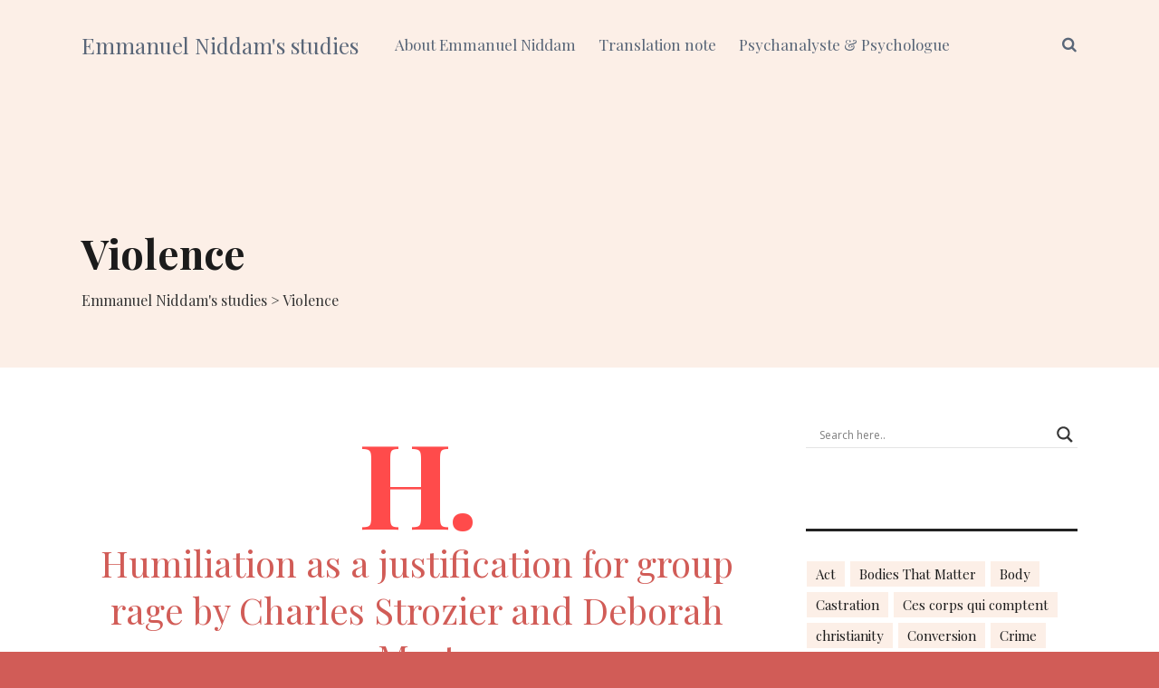

--- FILE ---
content_type: text/html; charset=UTF-8
request_url: https://www.emmanuelniddam.org/tag/violence
body_size: 22633
content:
<!DOCTYPE html>
<html lang="en-US">

<head>
	<!-- Global site tag (gtag.js) - Google Analytics -->
<script async src="https://www.googletagmanager.com/gtag/js?id=G-GDE2XYSVKB"></script>
<script>
  window.dataLayer = window.dataLayer || [];
  function gtag(){dataLayer.push(arguments);}
  gtag('js', new Date());

  gtag('config', 'G-GDE2XYSVKB');
</script>
		<meta charset="UTF-8">
	<meta name="viewport" content="width=device-width, initial-scale=1, maximum-scale=1">
	<meta name="format-detection" content="telephone=no">
	<meta name="theme-color" content="#fcefe7">
	<link rel="profile" href="https://gmpg.org/xfn/11">
	<link rel="pingback" href="https://www.emmanuelniddam.org/xmlrpc.php">
		
	<link rel="dns-prefetch" href="//cdn.hu-manity.co" />
		<!-- Cookie Compliance -->
		<script type="text/javascript">var huOptions = {"appID":"wwwemmanuelniddamorg-dfd4079","currentLanguage":"en","blocking":false,"globalCookie":false,"isAdmin":false,"privacyConsent":true,"forms":[]};</script>
		<script type="text/javascript" src="https://cdn.hu-manity.co/hu-banner.min.js"></script><link href="https://fonts.googleapis.com" rel="preconnect" crossorigin><link href="https://fonts.gstatic.com" rel="preconnect" crossorigin><meta name='robots' content='index, follow, max-image-preview:large, max-snippet:-1, max-video-preview:-1' />
	<style>img:is([sizes="auto" i], [sizes^="auto," i]) { contain-intrinsic-size: 3000px 1500px }</style>
	
	<!-- This site is optimized with the Yoast SEO plugin v26.2 - https://yoast.com/wordpress/plugins/seo/ -->
	<title>Violence Archives - Emmanuel Niddam&#039;s studies</title>
	<link rel="canonical" href="https://www.emmanuelniddam.org/tag/violence" />
	<meta property="og:locale" content="en_US" />
	<meta property="og:type" content="article" />
	<meta property="og:title" content="Violence Archives - Emmanuel Niddam&#039;s studies" />
	<meta property="og:url" content="https://www.emmanuelniddam.org/tag/violence" />
	<meta property="og:site_name" content="Emmanuel Niddam&#039;s studies" />
	<meta name="twitter:card" content="summary_large_image" />
	<script type="application/ld+json" class="yoast-schema-graph">{"@context":"https://schema.org","@graph":[{"@type":"CollectionPage","@id":"https://www.emmanuelniddam.org/tag/violence","url":"https://www.emmanuelniddam.org/tag/violence","name":"Violence Archives - Emmanuel Niddam&#039;s studies","isPartOf":{"@id":"https://www.emmanuelniddam.org/#website"},"breadcrumb":{"@id":"https://www.emmanuelniddam.org/tag/violence#breadcrumb"},"inLanguage":"en-US"},{"@type":"BreadcrumbList","@id":"https://www.emmanuelniddam.org/tag/violence#breadcrumb","itemListElement":[{"@type":"ListItem","position":1,"name":"Home","item":"https://www.emmanuelniddam.org/"},{"@type":"ListItem","position":2,"name":"Violence"}]},{"@type":"WebSite","@id":"https://www.emmanuelniddam.org/#website","url":"https://www.emmanuelniddam.org/","name":"Emmanuel Niddam&#039;s studies","description":"Psychoanalysis quotes and bibliography","publisher":{"@id":"https://www.emmanuelniddam.org/#/schema/person/e75643cf17b44a72418e6fcb7938ac19"},"potentialAction":[{"@type":"SearchAction","target":{"@type":"EntryPoint","urlTemplate":"https://www.emmanuelniddam.org/?s={search_term_string}"},"query-input":{"@type":"PropertyValueSpecification","valueRequired":true,"valueName":"search_term_string"}}],"inLanguage":"en-US"},{"@type":["Person","Organization"],"@id":"https://www.emmanuelniddam.org/#/schema/person/e75643cf17b44a72418e6fcb7938ac19","name":"EN","image":{"@type":"ImageObject","inLanguage":"en-US","@id":"https://www.emmanuelniddam.org/#/schema/person/image/","url":"https://secure.gravatar.com/avatar/c5463d1972a7418c3722a6f8e62c6bcc89daca172896cb985cd897fe4d642ac2?s=96&d=mm&r=g","contentUrl":"https://secure.gravatar.com/avatar/c5463d1972a7418c3722a6f8e62c6bcc89daca172896cb985cd897fe4d642ac2?s=96&d=mm&r=g","caption":"EN"},"logo":{"@id":"https://www.emmanuelniddam.org/#/schema/person/image/"},"sameAs":["https://www.emmanuelniddam.org"]}]}</script>
	<!-- / Yoast SEO plugin. -->


<link rel='dns-prefetch' href='//secure.gravatar.com' />
<link rel='dns-prefetch' href='//stats.wp.com' />
<link rel='dns-prefetch' href='//fonts.googleapis.com' />
<link rel='dns-prefetch' href='//v0.wordpress.com' />
<link rel='preconnect' href='//c0.wp.com' />
<link rel="alternate" type="application/rss+xml" title="Emmanuel Niddam&#039;s studies &raquo; Feed" href="https://www.emmanuelniddam.org/feed" />
<link rel="alternate" type="application/rss+xml" title="Emmanuel Niddam&#039;s studies &raquo; Comments Feed" href="https://www.emmanuelniddam.org/comments/feed" />
<link rel="alternate" type="application/rss+xml" title="Emmanuel Niddam&#039;s studies &raquo; Violence Tag Feed" href="https://www.emmanuelniddam.org/tag/violence/feed" />
<script type="text/javascript">
/* <![CDATA[ */
window._wpemojiSettings = {"baseUrl":"https:\/\/s.w.org\/images\/core\/emoji\/16.0.1\/72x72\/","ext":".png","svgUrl":"https:\/\/s.w.org\/images\/core\/emoji\/16.0.1\/svg\/","svgExt":".svg","source":{"concatemoji":"https:\/\/www.emmanuelniddam.org\/wp-includes\/js\/wp-emoji-release.min.js?ver=311652ee90ca00f924bb0ba04e802f51"}};
/*! This file is auto-generated */
!function(s,n){var o,i,e;function c(e){try{var t={supportTests:e,timestamp:(new Date).valueOf()};sessionStorage.setItem(o,JSON.stringify(t))}catch(e){}}function p(e,t,n){e.clearRect(0,0,e.canvas.width,e.canvas.height),e.fillText(t,0,0);var t=new Uint32Array(e.getImageData(0,0,e.canvas.width,e.canvas.height).data),a=(e.clearRect(0,0,e.canvas.width,e.canvas.height),e.fillText(n,0,0),new Uint32Array(e.getImageData(0,0,e.canvas.width,e.canvas.height).data));return t.every(function(e,t){return e===a[t]})}function u(e,t){e.clearRect(0,0,e.canvas.width,e.canvas.height),e.fillText(t,0,0);for(var n=e.getImageData(16,16,1,1),a=0;a<n.data.length;a++)if(0!==n.data[a])return!1;return!0}function f(e,t,n,a){switch(t){case"flag":return n(e,"\ud83c\udff3\ufe0f\u200d\u26a7\ufe0f","\ud83c\udff3\ufe0f\u200b\u26a7\ufe0f")?!1:!n(e,"\ud83c\udde8\ud83c\uddf6","\ud83c\udde8\u200b\ud83c\uddf6")&&!n(e,"\ud83c\udff4\udb40\udc67\udb40\udc62\udb40\udc65\udb40\udc6e\udb40\udc67\udb40\udc7f","\ud83c\udff4\u200b\udb40\udc67\u200b\udb40\udc62\u200b\udb40\udc65\u200b\udb40\udc6e\u200b\udb40\udc67\u200b\udb40\udc7f");case"emoji":return!a(e,"\ud83e\udedf")}return!1}function g(e,t,n,a){var r="undefined"!=typeof WorkerGlobalScope&&self instanceof WorkerGlobalScope?new OffscreenCanvas(300,150):s.createElement("canvas"),o=r.getContext("2d",{willReadFrequently:!0}),i=(o.textBaseline="top",o.font="600 32px Arial",{});return e.forEach(function(e){i[e]=t(o,e,n,a)}),i}function t(e){var t=s.createElement("script");t.src=e,t.defer=!0,s.head.appendChild(t)}"undefined"!=typeof Promise&&(o="wpEmojiSettingsSupports",i=["flag","emoji"],n.supports={everything:!0,everythingExceptFlag:!0},e=new Promise(function(e){s.addEventListener("DOMContentLoaded",e,{once:!0})}),new Promise(function(t){var n=function(){try{var e=JSON.parse(sessionStorage.getItem(o));if("object"==typeof e&&"number"==typeof e.timestamp&&(new Date).valueOf()<e.timestamp+604800&&"object"==typeof e.supportTests)return e.supportTests}catch(e){}return null}();if(!n){if("undefined"!=typeof Worker&&"undefined"!=typeof OffscreenCanvas&&"undefined"!=typeof URL&&URL.createObjectURL&&"undefined"!=typeof Blob)try{var e="postMessage("+g.toString()+"("+[JSON.stringify(i),f.toString(),p.toString(),u.toString()].join(",")+"));",a=new Blob([e],{type:"text/javascript"}),r=new Worker(URL.createObjectURL(a),{name:"wpTestEmojiSupports"});return void(r.onmessage=function(e){c(n=e.data),r.terminate(),t(n)})}catch(e){}c(n=g(i,f,p,u))}t(n)}).then(function(e){for(var t in e)n.supports[t]=e[t],n.supports.everything=n.supports.everything&&n.supports[t],"flag"!==t&&(n.supports.everythingExceptFlag=n.supports.everythingExceptFlag&&n.supports[t]);n.supports.everythingExceptFlag=n.supports.everythingExceptFlag&&!n.supports.flag,n.DOMReady=!1,n.readyCallback=function(){n.DOMReady=!0}}).then(function(){return e}).then(function(){var e;n.supports.everything||(n.readyCallback(),(e=n.source||{}).concatemoji?t(e.concatemoji):e.wpemoji&&e.twemoji&&(t(e.twemoji),t(e.wpemoji)))}))}((window,document),window._wpemojiSettings);
/* ]]> */
</script>

<link rel='stylesheet' id='customify-font-stylesheet-0-css' href='https://fonts.googleapis.com/css2?family=Playfair%20Display:ital,wght@0,400;0,500;0,600;0,700;0,800;0,900;1,400;1,500;1,600;1,700;1,800;1,900&#038;display=swap' type='text/css' media='all' />
<style id='wp-emoji-styles-inline-css' type='text/css'>

	img.wp-smiley, img.emoji {
		display: inline !important;
		border: none !important;
		box-shadow: none !important;
		height: 1em !important;
		width: 1em !important;
		margin: 0 0.07em !important;
		vertical-align: -0.1em !important;
		background: none !important;
		padding: 0 !important;
	}
</style>
<link rel='stylesheet' id='wp-block-library-css' href='https://www.emmanuelniddam.org/wp-content/plugins/gutenberg/build/block-library/style.css?ver=21.9.0' type='text/css' media='all' />
<style id='classic-theme-styles-inline-css' type='text/css'>
/*! This file is auto-generated */
.wp-block-button__link{color:#fff;background-color:#32373c;border-radius:9999px;box-shadow:none;text-decoration:none;padding:calc(.667em + 2px) calc(1.333em + 2px);font-size:1.125em}.wp-block-file__button{background:#32373c;color:#fff;text-decoration:none}
</style>
<link rel='stylesheet' id='mediaelement-css' href='https://c0.wp.com/c/6.8.3/wp-includes/js/mediaelement/mediaelementplayer-legacy.min.css' type='text/css' media='all' />
<link rel='stylesheet' id='wp-mediaelement-css' href='https://c0.wp.com/c/6.8.3/wp-includes/js/mediaelement/wp-mediaelement.min.css' type='text/css' media='all' />
<style id='jetpack-sharing-buttons-style-inline-css' type='text/css'>
.jetpack-sharing-buttons__services-list{display:flex;flex-direction:row;flex-wrap:wrap;gap:0;list-style-type:none;margin:5px;padding:0}.jetpack-sharing-buttons__services-list.has-small-icon-size{font-size:12px}.jetpack-sharing-buttons__services-list.has-normal-icon-size{font-size:16px}.jetpack-sharing-buttons__services-list.has-large-icon-size{font-size:24px}.jetpack-sharing-buttons__services-list.has-huge-icon-size{font-size:36px}@media print{.jetpack-sharing-buttons__services-list{display:none!important}}.editor-styles-wrapper .wp-block-jetpack-sharing-buttons{gap:0;padding-inline-start:0}ul.jetpack-sharing-buttons__services-list.has-background{padding:1.25em 2.375em}
</style>
<link rel='stylesheet' id='contact-form-7-css' href='https://www.emmanuelniddam.org/wp-content/plugins/contact-form-7/includes/css/styles.css?ver=6.1.3' type='text/css' media='all' />
<style id='global-styles-inline-css' type='text/css'>
:root{--wp--preset--aspect-ratio--square: 1;--wp--preset--aspect-ratio--4-3: 4/3;--wp--preset--aspect-ratio--3-4: 3/4;--wp--preset--aspect-ratio--3-2: 3/2;--wp--preset--aspect-ratio--2-3: 2/3;--wp--preset--aspect-ratio--16-9: 16/9;--wp--preset--aspect-ratio--9-16: 9/16;--wp--preset--color--black: #000000;--wp--preset--color--cyan-bluish-gray: #abb8c3;--wp--preset--color--white: #ffffff;--wp--preset--color--pale-pink: #f78da7;--wp--preset--color--vivid-red: #cf2e2e;--wp--preset--color--luminous-vivid-orange: #ff6900;--wp--preset--color--luminous-vivid-amber: #fcb900;--wp--preset--color--light-green-cyan: #7bdcb5;--wp--preset--color--vivid-green-cyan: #00d084;--wp--preset--color--pale-cyan-blue: #8ed1fc;--wp--preset--color--vivid-cyan-blue: #0693e3;--wp--preset--color--vivid-purple: #9b51e0;--wp--preset--color--accent: #fcefe7;--wp--preset--color--accent-contrast: #1b1b1b;--wp--preset--color--impact: #ff4b4b;--wp--preset--color--rose-gold: #b76e79;--wp--preset--color--very-light-grey: #eee;--wp--preset--color--cyan-bluish-grey: #dfe6e9;--wp--preset--color--almost-black: #1d1d1d;--wp--preset--color--pure-white: #fff;--wp--preset--gradient--vivid-cyan-blue-to-vivid-purple: linear-gradient(135deg,rgb(6,147,227) 0%,rgb(155,81,224) 100%);--wp--preset--gradient--light-green-cyan-to-vivid-green-cyan: linear-gradient(135deg,rgb(122,220,180) 0%,rgb(0,208,130) 100%);--wp--preset--gradient--luminous-vivid-amber-to-luminous-vivid-orange: linear-gradient(135deg,rgb(252,185,0) 0%,rgb(255,105,0) 100%);--wp--preset--gradient--luminous-vivid-orange-to-vivid-red: linear-gradient(135deg,rgb(255,105,0) 0%,rgb(207,46,46) 100%);--wp--preset--gradient--very-light-gray-to-cyan-bluish-gray: linear-gradient(135deg,rgb(238,238,238) 0%,rgb(169,184,195) 100%);--wp--preset--gradient--cool-to-warm-spectrum: linear-gradient(135deg,rgb(74,234,220) 0%,rgb(151,120,209) 20%,rgb(207,42,186) 40%,rgb(238,44,130) 60%,rgb(251,105,98) 80%,rgb(254,248,76) 100%);--wp--preset--gradient--blush-light-purple: linear-gradient(135deg,rgb(255,206,236) 0%,rgb(152,150,240) 100%);--wp--preset--gradient--blush-bordeaux: linear-gradient(135deg,rgb(254,205,165) 0%,rgb(254,45,45) 50%,rgb(107,0,62) 100%);--wp--preset--gradient--luminous-dusk: linear-gradient(135deg,rgb(255,203,112) 0%,rgb(199,81,192) 50%,rgb(65,88,208) 100%);--wp--preset--gradient--pale-ocean: linear-gradient(135deg,rgb(255,245,203) 0%,rgb(182,227,212) 50%,rgb(51,167,181) 100%);--wp--preset--gradient--electric-grass: linear-gradient(135deg,rgb(202,248,128) 0%,rgb(113,206,126) 100%);--wp--preset--gradient--midnight: linear-gradient(135deg,rgb(2,3,129) 0%,rgb(40,116,252) 100%);--wp--preset--font-size--small: 13px;--wp--preset--font-size--medium: 20px;--wp--preset--font-size--large: 36px;--wp--preset--font-size--x-large: 42px;--wp--preset--spacing--20: 0.44rem;--wp--preset--spacing--30: 0.67rem;--wp--preset--spacing--40: 1rem;--wp--preset--spacing--50: 1.5rem;--wp--preset--spacing--60: 2.25rem;--wp--preset--spacing--70: 3.38rem;--wp--preset--spacing--80: 5.06rem;--wp--preset--shadow--natural: 6px 6px 9px rgba(0, 0, 0, 0.2);--wp--preset--shadow--deep: 12px 12px 50px rgba(0, 0, 0, 0.4);--wp--preset--shadow--sharp: 6px 6px 0px rgba(0, 0, 0, 0.2);--wp--preset--shadow--outlined: 6px 6px 0px -3px rgb(255, 255, 255), 6px 6px rgb(0, 0, 0);--wp--preset--shadow--crisp: 6px 6px 0px rgb(0, 0, 0);}:where(.is-layout-flex){gap: 0.5em;}:where(.is-layout-grid){gap: 0.5em;}body .is-layout-flex{display: flex;}.is-layout-flex{flex-wrap: wrap;align-items: center;}.is-layout-flex > :is(*, div){margin: 0;}body .is-layout-grid{display: grid;}.is-layout-grid > :is(*, div){margin: 0;}:where(.wp-block-columns.is-layout-flex){gap: 2em;}:where(.wp-block-columns.is-layout-grid){gap: 2em;}:where(.wp-block-post-template.is-layout-flex){gap: 1.25em;}:where(.wp-block-post-template.is-layout-grid){gap: 1.25em;}.has-black-color{color: var(--wp--preset--color--black) !important;}.has-cyan-bluish-gray-color{color: var(--wp--preset--color--cyan-bluish-gray) !important;}.has-white-color{color: var(--wp--preset--color--white) !important;}.has-pale-pink-color{color: var(--wp--preset--color--pale-pink) !important;}.has-vivid-red-color{color: var(--wp--preset--color--vivid-red) !important;}.has-luminous-vivid-orange-color{color: var(--wp--preset--color--luminous-vivid-orange) !important;}.has-luminous-vivid-amber-color{color: var(--wp--preset--color--luminous-vivid-amber) !important;}.has-light-green-cyan-color{color: var(--wp--preset--color--light-green-cyan) !important;}.has-vivid-green-cyan-color{color: var(--wp--preset--color--vivid-green-cyan) !important;}.has-pale-cyan-blue-color{color: var(--wp--preset--color--pale-cyan-blue) !important;}.has-vivid-cyan-blue-color{color: var(--wp--preset--color--vivid-cyan-blue) !important;}.has-vivid-purple-color{color: var(--wp--preset--color--vivid-purple) !important;}.has-black-background-color{background-color: var(--wp--preset--color--black) !important;}.has-cyan-bluish-gray-background-color{background-color: var(--wp--preset--color--cyan-bluish-gray) !important;}.has-white-background-color{background-color: var(--wp--preset--color--white) !important;}.has-pale-pink-background-color{background-color: var(--wp--preset--color--pale-pink) !important;}.has-vivid-red-background-color{background-color: var(--wp--preset--color--vivid-red) !important;}.has-luminous-vivid-orange-background-color{background-color: var(--wp--preset--color--luminous-vivid-orange) !important;}.has-luminous-vivid-amber-background-color{background-color: var(--wp--preset--color--luminous-vivid-amber) !important;}.has-light-green-cyan-background-color{background-color: var(--wp--preset--color--light-green-cyan) !important;}.has-vivid-green-cyan-background-color{background-color: var(--wp--preset--color--vivid-green-cyan) !important;}.has-pale-cyan-blue-background-color{background-color: var(--wp--preset--color--pale-cyan-blue) !important;}.has-vivid-cyan-blue-background-color{background-color: var(--wp--preset--color--vivid-cyan-blue) !important;}.has-vivid-purple-background-color{background-color: var(--wp--preset--color--vivid-purple) !important;}.has-black-border-color{border-color: var(--wp--preset--color--black) !important;}.has-cyan-bluish-gray-border-color{border-color: var(--wp--preset--color--cyan-bluish-gray) !important;}.has-white-border-color{border-color: var(--wp--preset--color--white) !important;}.has-pale-pink-border-color{border-color: var(--wp--preset--color--pale-pink) !important;}.has-vivid-red-border-color{border-color: var(--wp--preset--color--vivid-red) !important;}.has-luminous-vivid-orange-border-color{border-color: var(--wp--preset--color--luminous-vivid-orange) !important;}.has-luminous-vivid-amber-border-color{border-color: var(--wp--preset--color--luminous-vivid-amber) !important;}.has-light-green-cyan-border-color{border-color: var(--wp--preset--color--light-green-cyan) !important;}.has-vivid-green-cyan-border-color{border-color: var(--wp--preset--color--vivid-green-cyan) !important;}.has-pale-cyan-blue-border-color{border-color: var(--wp--preset--color--pale-cyan-blue) !important;}.has-vivid-cyan-blue-border-color{border-color: var(--wp--preset--color--vivid-cyan-blue) !important;}.has-vivid-purple-border-color{border-color: var(--wp--preset--color--vivid-purple) !important;}.has-vivid-cyan-blue-to-vivid-purple-gradient-background{background: var(--wp--preset--gradient--vivid-cyan-blue-to-vivid-purple) !important;}.has-light-green-cyan-to-vivid-green-cyan-gradient-background{background: var(--wp--preset--gradient--light-green-cyan-to-vivid-green-cyan) !important;}.has-luminous-vivid-amber-to-luminous-vivid-orange-gradient-background{background: var(--wp--preset--gradient--luminous-vivid-amber-to-luminous-vivid-orange) !important;}.has-luminous-vivid-orange-to-vivid-red-gradient-background{background: var(--wp--preset--gradient--luminous-vivid-orange-to-vivid-red) !important;}.has-very-light-gray-to-cyan-bluish-gray-gradient-background{background: var(--wp--preset--gradient--very-light-gray-to-cyan-bluish-gray) !important;}.has-cool-to-warm-spectrum-gradient-background{background: var(--wp--preset--gradient--cool-to-warm-spectrum) !important;}.has-blush-light-purple-gradient-background{background: var(--wp--preset--gradient--blush-light-purple) !important;}.has-blush-bordeaux-gradient-background{background: var(--wp--preset--gradient--blush-bordeaux) !important;}.has-luminous-dusk-gradient-background{background: var(--wp--preset--gradient--luminous-dusk) !important;}.has-pale-ocean-gradient-background{background: var(--wp--preset--gradient--pale-ocean) !important;}.has-electric-grass-gradient-background{background: var(--wp--preset--gradient--electric-grass) !important;}.has-midnight-gradient-background{background: var(--wp--preset--gradient--midnight) !important;}.has-small-font-size{font-size: var(--wp--preset--font-size--small) !important;}.has-medium-font-size{font-size: var(--wp--preset--font-size--medium) !important;}.has-large-font-size{font-size: var(--wp--preset--font-size--large) !important;}.has-x-large-font-size{font-size: var(--wp--preset--font-size--x-large) !important;}
:where(.wp-block-columns.is-layout-flex){gap: 2em;}:where(.wp-block-columns.is-layout-grid){gap: 2em;}
:root :where(.wp-block-pullquote){font-size: 1.5em;line-height: 1.6;}
:where(.wp-block-post-template.is-layout-flex){gap: 1.25em;}:where(.wp-block-post-template.is-layout-grid){gap: 1.25em;}
:where(.wp-block-term-template.is-layout-flex){gap: 1.25em;}:where(.wp-block-term-template.is-layout-grid){gap: 1.25em;}
</style>
<link rel='stylesheet' id='page-list-style-css' href='https://www.emmanuelniddam.org/wp-content/plugins/page-list/css/page-list.css?ver=5.9' type='text/css' media='all' />
<link rel='stylesheet' id='mnky-main-css' href='https://www.emmanuelniddam.org/wp-content/themes/typograph/style.css?ver=1.0.1.1' type='text/css' media='all' />
<style id='mnky-main-inline-css' type='text/css'>
.has-accent-color { color: #fcefe7; }.has-accent-background-color { background-color: #fcefe7; }.has-accent-contrast-color { color: #1b1b1b; }.has-accent-contrast-background-color { background-color: #1b1b1b; }.has-impact-color { color: #ff4b4b; }.has-impact-background-color { background-color: #ff4b4b; }
input[type='submit'],input[type=button], button, #mobile-site-navigation .mobile-menu-header, #wp-calendar #today, .widget .tagcloud a, .article-labels span, .post-format-badge, .archive-layout .more-link, .entry-content p a:hover, .entry-content ul li a:hover, .tag-links span a, #wrapper .author .author-info a:hover, #comments .comment-navigation a:hover, .page-links span, .pagination .current, .pagination a:hover, .page-links a span:hover, #load-posts a, .scrollToTop {background-color:#fcefe7;}			#comments p.comment-notes:before, p.logged-in-as:before, p.must-log-in:before, .sticky .post-preview:after, .format-chat p:nth-child(odd):before {color:#fcefe7;}				input:focus, textarea:focus, .entry-content p a, .entry-content ul li a, #comments .comment-navigation a, #sidebar .widget.widget_nav_menu ul li.current-menu-item a, #sidebar.float-right .widget.widget_nav_menu ul li.current-menu-item a {border-color:#fcefe7;}			input:focus, textarea:focus {box-shadow: inset 0 0 0 1px #fcefe7;}		.entry-content p a, .entry-content ul li a, #comments .comment-navigation a {box-shadow: inset 0px -2px 0px #fcefe7;}			input[type='submit'],input[type=button], button, .entry-content p a:hover, .entry-content ul li a:hover, .article-labels span,  #wrapper .author .author-info a:hover, .tag-links span a, .widget .tagcloud a, .widget .tagcloud a.tag-cloud-link:hover, .page-links span, .pagination .current, .pagination a:hover, .page-links a span:hover, #load-posts a, .scrollToTop, #wp-calendar #today, #wp-calendar #today a, .archive-layout .more-link {color:#1b1b1b;}					.post-dropcap, .widget-post-dropcap, .related-post-dropcap, #comments .comments-title-number, #site-navigation ul li a:hover, #site-navigation ul li.current-menu-item > a, #site-navigation ul li.current-menu-ancestor > a, #site-navigation ul li.current-menu-parent > a, .site-links .search_button:hover, .page-sidebar .widget a:hover, .footer-sidebar .widget a:hover, .site-info .widget a:hover, .sticky .entry-title:after {color:#ff4b4b;}					.header-search .toggle-header-search:hover span, .page-header .flexslider .flex-control-paging li a {background-color:#ff4b4b;}					#comments .comment-list .bypostauthor .comment-author img {border-color:#ff4b4b;}					.wp-block-button__link:not(.has-background), .wp-block-button__link:not(.has-background):active, .wp-block-button__link:not(.has-background):focus, .wp-block-button__link:not(.has-background):hover, .wp-block-file .wp-block-file__button {background-color:#fcefe7;}			.wp-block-button__link:not(.has-text-color), .wp-block-button__link:not(.has-text-color):active, .wp-block-button__link:not(.has-text-color):focus, .wp-block-button__link:not(.has-text-color):hover, .wp-block-file__button, .wp-block-file a.wp-block-file__button:active, .wp-block-file a.wp-block-file__button:focus, .wp-block-file a.wp-block-file__button:hover, .wp-block-file a.wp-block-file__button:visited {color:#1b1b1b;}	#main, #site-header #header-container, #top-bar, #mobile-site-header, #container, .inner, .page-header-inner, .header-search, .header-search .search-input {max-width:1100px; }.mps-content-container {width:1160px; }@media only screen and (max-width : 1160px){.header-search .searchform-wrapper {padding:0 30px;} .header-search .toggle-header-search {right:30px;}}@media only screen and (min-width : 1100px){.no-sidebar .entry-content .alignwide {width : 1100px; margin-left:-150px; margin-right : -150px;}}@media only screen and (min-width : 1100px){.boxed-layout .no-sidebar .entry-content .alignfull, .no-sidebar .archive-style-blog-boxes .entry-content .alignfull {width : calc(100% + 300px); margin-left:-150px; margin-right : -150px;}}@media only screen and (min-width : 1100px){.boxed-layout .no-sidebar .entry-content .wp-block-gallery.alignfull, .no-sidebar .archive-style-blog-boxes .entry-content .wp-block-gallery.alignfull {width : calc(100% + 316px); margin-left:-158px; margin-right : -158px;}}@media only screen and (min-width : 920px){.boxed-layout .no-sidebar .entry-content .alignwide, .no-sidebar .archive-style-blog-boxes .entry-content .alignwide {width : calc(100% + 120px); margin-left:-60px; margin-right : -60px;}}@media only screen and (min-width : 1100px){.boxed-layout .no-sidebar .entry-content .wp-block-columns.alignwide, .no-sidebar .archive-style-blog-boxes .entry-content .wp-block-columns.alignwide {width : calc(100% + 180px); margin-left:-90px; margin-right : -90px;}}.boxed-layout #container:not(.no-sidebar) {max-width:980px; }.blog .no-sidebar .article-inner-wrapper, .archive .no-sidebar .article-inner-wrapper, .search-results .no-sidebar .article-inner-wrapper, .search-no-results #container.no-sidebar .entry-content {max-width:800px; }.boxed-layout .archive-container .pagination {max-width:980px; }.no-sidebar .archive-container .pagination {max-width:800px; }body{color:#333333; font-size:16px}a, #content h4.wpb_toggle, .entry-meta-blog .meta-author, .entry-header .entry-meta, .entry-header .entry-meta a, .pagination a, .page-links span.page-links-title, .page-links a span, #comments .comment-meta a, #comments .comment-reply-link, #comments h3.comment-reply-title #cancel-comment-reply-link, #comments .comment-navigation a {color:#333333;}h1, h2, h3, h4, h5, h6, h1 a, h2 a, h3 a, h4 a, h5 a, h6 a {color:#1b1b1b}#comments .comment-author .fn, #wrapper .author .fn a {color:#1b1b1b}#site-header, #site-header #header-wrapper {height:100px;}#top-bar-wrapper, #top-bar .widget_nav_menu ul li ul{background:#fcefe7}#top-bar-wrapper .widget, #top-bar .widget-title, #top-bar .search-input {color:#333}#top-bar-wrapper .widget a {color:#596678}#top-bar-wrapper .widget a:hover{color:#1b1b1b}#site-navigation ul > li, #site-logo .site-title, #site-navigation #menu-sidebar {line-height:100px}.site-links .search_button {line-height:calc(100px - 1px)}.header-search .search-input {height:100px}.footer-sidebar .footer-col-4:nth-child(1) {width:25%}.footer-sidebar .footer-col-4:nth-child(2) {width:25%}.footer-sidebar .footer-col-4:nth-child(3) {width:25%}.footer-sidebar .footer-col-4:nth-child(4) {width:25%}.footer-sidebar .row_two .footer-col-4:nth-child(1) {width:25%}.footer-sidebar .row_two .footer-col-4:nth-child(2) {width:25%}.footer-sidebar .row_two .footer-col-4:nth-child(3) {width:25%}.footer-sidebar .row_two .footer-col-4:nth-child(4) {width:25%}.site-info {text-align:center}
</style>
<link rel='stylesheet' id='mnky-post-icons-css' href='https://www.emmanuelniddam.org/wp-content/themes/typograph/assets/css/post-icons.css?ver=1.0.1.1' type='text/css' media='all' />
<link rel='stylesheet' id='font-awesome-css' href='https://www.emmanuelniddam.org/wp-content/themes/typograph/assets/css/font-awesome.min.css?ver=4.7.0' type='text/css' media='all' />
<link rel='stylesheet' id='mnky-fonts-css' href='//fonts.googleapis.com/css?family=Frank+Ruhl+Libre%3A300%2Cregular%2C500%2C700&#038;subset=latin-ext&#038;ver=1.0.1.1' type='text/css' media='all' />
<link rel='stylesheet' id='wpdreams-asl-basic-css' href='https://www.emmanuelniddam.org/wp-content/plugins/ajax-search-lite/css/style.basic.css?ver=4.13.4' type='text/css' media='all' />
<style id='wpdreams-asl-basic-inline-css' type='text/css'>

					div[id*='ajaxsearchlitesettings'].searchsettings .asl_option_inner label {
						font-size: 0px !important;
						color: rgba(0, 0, 0, 0);
					}
					div[id*='ajaxsearchlitesettings'].searchsettings .asl_option_inner label:after {
						font-size: 11px !important;
						position: absolute;
						top: 0;
						left: 0;
						z-index: 1;
					}
					.asl_w_container {
						width: 100%;
						margin: 0px 0px 0px 0px;
						min-width: 200px;
					}
					div[id*='ajaxsearchlite'].asl_m {
						width: 100%;
					}
					div[id*='ajaxsearchliteres'].wpdreams_asl_results div.resdrg span.highlighted {
						font-weight: bold;
						color: rgba(217, 49, 43, 1);
						background-color: rgba(238, 238, 238, 1);
					}
					div[id*='ajaxsearchliteres'].wpdreams_asl_results .results img.asl_image {
						width: 70px;
						height: 70px;
						object-fit: cover;
					}
					div[id*='ajaxsearchlite'].asl_r .results {
						max-height: none;
					}
					div[id*='ajaxsearchlite'].asl_r {
						position: absolute;
					}
				
						div.asl_r.asl_w.vertical .results .item::after {
							display: block;
							position: absolute;
							bottom: 0;
							content: '';
							height: 1px;
							width: 100%;
							background: #D8D8D8;
						}
						div.asl_r.asl_w.vertical .results .item.asl_last_item::after {
							display: none;
						}
					
</style>
<link rel='stylesheet' id='wpdreams-asl-instance-css' href='https://www.emmanuelniddam.org/wp-content/plugins/ajax-search-lite/css/style-underline.css?ver=4.13.4' type='text/css' media='all' />
<script type="text/javascript" src="https://www.emmanuelniddam.org/wp-content/plugins/gutenberg/build/hooks/index.min.js?ver=1761143744539" id="wp-hooks-js"></script>
<script type="text/javascript" src="https://www.emmanuelniddam.org/wp-content/plugins/gutenberg/build/i18n/index.min.js?ver=1761143746378" id="wp-i18n-js"></script>
<script type="text/javascript" id="wp-i18n-js-after">
/* <![CDATA[ */
wp.i18n.setLocaleData( { 'text direction\u0004ltr': [ 'ltr' ] } );
/* ]]> */
</script>
<script type="text/javascript" src="https://c0.wp.com/c/6.8.3/wp-includes/js/jquery/jquery.min.js" id="jquery-core-js"></script>
<script type="text/javascript" src="https://c0.wp.com/c/6.8.3/wp-includes/js/jquery/jquery-migrate.min.js" id="jquery-migrate-js"></script>
<link rel="https://api.w.org/" href="https://www.emmanuelniddam.org/wp-json/" /><link rel="alternate" title="JSON" type="application/json" href="https://www.emmanuelniddam.org/wp-json/wp/v2/tags/698" /><link rel="EditURI" type="application/rsd+xml" title="RSD" href="https://www.emmanuelniddam.org/xmlrpc.php?rsd" />
	<style>img#wpstats{display:none}</style>
						<link rel="preconnect" href="https://fonts.gstatic.com" crossorigin />
				<link rel="preload" as="style" href="//fonts.googleapis.com/css?family=Open+Sans&display=swap" />
								<link rel="stylesheet" href="//fonts.googleapis.com/css?family=Open+Sans&display=swap" media="all" />
							<style id="customify_output_style">
				a, .entry-meta a { color: #cc3747; }
.site-title a, h1, h2, h3, h4, h5, h6,
 h1 a, h2 a, h3 a, h4 a, h5 a, h6 a,
 .widget-title,
 a:hover, .entry-meta a:hover { color: #d15c57; }
body { color: #5c374b; }
body, .site { background: #d15c57; }

@media screen and (min-width: 1000px) { 

	.site-title { font-size: 24px; }

	.site-content { padding: 18px; }

}
			</style>
			<style id="customify_fonts_output">
	
.site-title a, h1, h2, h3, h4, h5, h6, h1 a, h2 a, h3 a, h4 a, h5 a, h6 a, .widget-title {
font-family: "Playfair Display";
font-weight: 400;
}


html body {
font-family: "Playfair Display";
font-weight: 400;
}

</style>
			</head>
	
<body data-rsssl=1 class="archive tag tag-violence tag-698 wp-theme-typograph cookies-not-set sticky-sidebar" id="site-body" itemscope itemtype="http://schema.org/WebPage">
		
	<div id="wrapper">
		
	
		
			


	
<header id="mobile-site-header" class="mobile-header">
	<div id="mobile-site-logo">
		<h1 class="site-title"><a href="https://www.emmanuelniddam.org/" title="Emmanuel Niddam&#039;s studies" rel="home">Emmanuel Niddam&#039;s studies</a></h1>	</div>	
	
	
	
		<a href="#mobile-site-navigation" class="toggle-mobile-menu"><i class="fa fa-bars"></i></a>	
			
</header>	
	
	
<header id="site-header" class="header-standard" itemscope itemtype="http://schema.org/WPHeader">
	<div id="header-wrapper">
		<div id="header-container" class="clearfix">
			<div id="site-logo">
				<h1 class="site-title"><a href="https://www.emmanuelniddam.org/" title="Emmanuel Niddam&#039;s studies" rel="home">Emmanuel Niddam&#039;s studies</a></h1>			</div>			
				
			<div id="site-navigation" class="" itemscope itemtype="http://schema.org/SiteNavigationElement">
				<nav id="primary-navigation" class="menu-container"><ul id="menu-menu-1" class="menu"><li id="menu-item-15" class="menu-item menu-item-type-post_type menu-item-object-page menu-item-15"><a href="https://www.emmanuelniddam.org/about-emmanuel-niddam">About Emmanuel Niddam</a></li>
<li id="menu-item-54" class="menu-item menu-item-type-post_type menu-item-object-page menu-item-54"><a href="https://www.emmanuelniddam.org/translation-notes">Translation note</a></li>
<li id="menu-item-249" class="menu-item menu-item-type-post_type menu-item-object-page menu-item-249"><a href="https://www.emmanuelniddam.org/psychanalyste-psychologue-clinicien-consultation-paris">Psychanalyste &#038; Psychologue</a></li>
</ul></nav>					
				<div class="site-links">
															
											<button class="toggle-header-search search_button" type="button">
							<i class="fa fa-search"></i>
						</button>
															
				</div>
				
							</div><!-- #site-navigation -->
												
							<div class="header-search">
						<div class="searchform-wrapper">
		<form method="get" class="searchform" action="https://www.emmanuelniddam.org/">
			<input onfocus="this.value=''" onblur="this.value='Type and hit enter to search ...'" type="text" value="Search..." name="s" class="search-input" />
		</form>
	</div>					<div class="toggle-header-search">
						<span></span>
						<span></span>
					</div>
				</div>
			
		</div><!-- #header-container -->
	</div><!-- #header-wrapper -->	
</header><!-- #site-header -->
		
	
		
	
		<header class="page-header clearfix">
			<div class="page-header-inner">	
				<h1>
					Violence				
				</h1>	
				<div class="mnky_breadcrumbs" typeof="BreadcrumbList" vocab="http://schema.org/"><!-- Breadcrumb NavXT 7.4.1 -->
<span property="itemListElement" typeof="ListItem"><a property="item" typeof="WebPage" title="Go to Emmanuel Niddam&#039;s studies." href="https://www.emmanuelniddam.org" class="home" ><span property="name">Emmanuel Niddam&#039;s studies</span></a><meta property="position" content="1"></span> &gt; <span property="itemListElement" typeof="ListItem"><span property="name" class="archive taxonomy post_tag current-item">Violence</span><meta property="url" content="https://www.emmanuelniddam.org/tag/violence"><meta property="position" content="2"></span></div>			
							</div>	
		</header><!-- .page-header -->
			
		
	
	
			
		<div id="main" class="clearfix">

		

		<div id="container" >
			
				<div id="content" class="float-left with-sidebar">
					<div class="archive-container clearfix">
								
	<article itemtype="http://schema.org/Article" itemscope="" id="post-9374" class="archive-layout clearfix archive-style-default post-9374 post type-post status-publish format-standard hentry category-charles-b-strozier category-deborah-mart tag-conversion tag-humiliation tag-psychologie-des-foules-et-analyse-du-moi tag-research-in-psychoanalysis tag-violence" >
	<div class="article-inner-wrapper clearfix">
	
			
					
		<header class="post-entry-header">
							<div class="post-dropcap">
					H.				</div>
						
			<h2 class="entry-title"><a itemprop="mainEntityOfPage" href="https://www.emmanuelniddam.org/humiliation-as-a-justification-for-group-rage" target="_self" rel="bookmark"><span itemprop="headline">Humiliation as a justification for group rage by Charles Strozier and Deborah Mart</span></a></h2>
		</header><!-- .entry-header -->
		
		<div class="entry-meta-blog"><a href="https://www.emmanuelniddam.org/humiliation-as-a-justification-for-group-rage" class="meta-item meta-date-link"><span class="meta-date"><time class="published" datetime="2022-07-20T10:19:53+01:00" itemprop="datePublished">20/07/2022 10:19</time><time class="meta-date-modified updated" datetime="2022-07-20T10:19:54+01:00" itemprop="dateModified">20/07/2022</time></span></a><span class="meta-item meta-author">By <a href="https://www.emmanuelniddam.org/author/emmanuel" rel="author"><span itemprop="author" itemscope itemtype="http://schema.org/Person"><span itemprop="name">EN</span></span></a></span><span class="meta-item meta-category">In <a href="https://www.emmanuelniddam.org/category/charles-b-strozier" rel="category tag">Charles B Strozier</a>, <a href="https://www.emmanuelniddam.org/category/deborah-mart" rel="category tag">Deborah Mart</a></span><a href="https://www.emmanuelniddam.org/humiliation-as-a-justification-for-group-rage#respond" class="meta-item meta-comments">0 Comments<meta itemprop="interactionCount" content="UserComments:0"/></a></div>		
				
					<div itemprop="articleBody" class="entry-content">
				
<blockquote class="wp-block-quote is-layout-flow wp-block-quote-is-layout-flow"><p>The humiliation serves as a justification for group rage, violence, and righteous action.</p></blockquote>



<blockquote class="wp-block-quote is-layout-flow wp-block-quote-is-layout-flow"><p>L’humiliation sert de justification à la rage groupale, à la violence, et à l’acte réparateur.</p></blockquote>



<p><a href="/category/charles-b-strozier">STROZIER Charles B</a>, <a href="/category/deborah-mart">MART Deborah</a>, « The Politics of Constructed Humiliation. Psychoanalytic Perspectives on War, Terrorism and Genocide », <em><a href="/tag/research-in-psychoanalysis">Research in Psychoanalysis</a></em>, 2017/1 (N° 23), p. 29<br>DOI : 10.3917/rep1.023.0027<br>URL : <a href="https://www.cairn.info/revue-research-in-psychoanalysis-2017-1-page-27.htm" target="_blank" rel="noreferrer noopener">https://www.cairn.info/revue-research-in-psychoanalysis-2017-1-page-27.htm</a></p>
			</div>
				
		
		
				
		
				
		<div class="hidden-meta" itemprop="publisher" itemscope itemtype="https://schema.org/Organization">
			<div class="hidden-meta" itemprop="logo" itemscope itemtype="https://schema.org/ImageObject">
			<meta itemprop="url" content="">
			<meta itemprop="width" content="">
			<meta itemprop="height" content="">
			</div>
			<meta itemprop="name" content="Emmanuel Niddam&#039;s studies">
		</div>
	</div>
	</article><!-- #post-9374 -->		
	<article itemtype="http://schema.org/Article" itemscope="" id="post-9371" class="archive-layout clearfix archive-style-default post-9371 post type-post status-publish format-standard hentry category-charles-b-strozier category-deborah-mart tag-conversion tag-humiliation tag-psychologie-des-foules-et-analyse-du-moi tag-research-in-psychoanalysis tag-violence" >
	<div class="article-inner-wrapper clearfix">
	
			
					
		<header class="post-entry-header">
							<div class="post-dropcap">
					T.				</div>
						
			<h2 class="entry-title"><a itemprop="mainEntityOfPage" href="https://www.emmanuelniddam.org/cause-of-celbratory-violence" target="_self" rel="bookmark"><span itemprop="headline">Turning defeat into a cause of celebratory violence by Charles Strozier and Deborah Mart</span></a></h2>
		</header><!-- .entry-header -->
		
		<div class="entry-meta-blog"><a href="https://www.emmanuelniddam.org/cause-of-celbratory-violence" class="meta-item meta-date-link"><span class="meta-date"><time class="published" datetime="2022-07-16T16:19:43+01:00" itemprop="datePublished">16/07/2022 16:19</time><time class="meta-date-modified updated" datetime="2022-10-19T17:25:31+01:00" itemprop="dateModified">19/10/2022</time></span></a><span class="meta-item meta-author">By <a href="https://www.emmanuelniddam.org/author/emmanuel" rel="author"><span itemprop="author" itemscope itemtype="http://schema.org/Person"><span itemprop="name">EN</span></span></a></span><span class="meta-item meta-category">In <a href="https://www.emmanuelniddam.org/category/charles-b-strozier" rel="category tag">Charles B Strozier</a>, <a href="https://www.emmanuelniddam.org/category/deborah-mart" rel="category tag">Deborah Mart</a></span><a href="https://www.emmanuelniddam.org/cause-of-celbratory-violence#respond" class="meta-item meta-comments">0 Comments<meta itemprop="interactionCount" content="UserComments:0"/></a></div>		
				
					<div itemprop="articleBody" class="entry-content">
				
<blockquote class="wp-block-quote is-layout-flow wp-block-quote-is-layout-flow">
<p>There are lots of <a href="https://www.emmanuelniddam.org/politics-becomes-a-continuation-of-war-by-other-means-by-hannah-arendt">postwar</a> contexts historically that have left hundreds of thousands, even millions, dead, cities destroyed, and <a href="/tag/social">social</a> life in chaos without stirring the rise of apocalyptic <a href="https://www.emmanuelniddam.org/tag/psychologie-des-foules-et-analyse-du-moi">leaders</a> who thrive on <a href="/tag/conversion">turning defeat into</a> a cause of celebratory <a href="/tag/violence">violence</a>.</p>
</blockquote>



<blockquote class="wp-block-quote is-layout-flow wp-block-quote-is-layout-flow">
<p>Car, historiquement, bien des contextes d’<a href="https://www.emmanuelniddam.org/politics-becomes-a-continuation-of-war-by-other-means-by-hannah-arendt">après-guerre</a>, avec leurs millions de morts, leurs villes détruites et leur vie <a href="/tag/social">sociale</a> au bord du chaos, n’ont pas conduit sur le devant de la scène des <a href="https://www.emmanuelniddam.org/tag/psychologie-des-foules-et-analyse-du-moi">chefs</a> apocalyptiques dont l’ascension se nourrissait d’une <a href="/tag/conversion">conversion</a> de la défaite en mobile d’une <a href="/tag/violence">violence</a> commémorative.</p>
</blockquote>



<p>STROZIER Charles B, MART Deborah, « The Politics of Constructed <a href="/tag/humiliation">Humiliation</a>. Psychoanalytic Perspectives on War, Terrorism and Genocide », <em><a href="https://www.cairn.info/revue-recherches-en-psychanalyse1.htm" target="_blank" rel="noreferrer noopener">Research in Psychoanalysis</a></em>, 2017/1 (N° 23), p. 29<br>DOI : 10.3917/rep1.023.0027<br>URL : <a href="https://www.cairn.info/revue-research-in-psychoanalysis-2017-1-page-27.htm" target="_blank" rel="noreferrer noopener">https://www.cairn.info/revue-research-in-psychoanalysis-2017-1-page-27.htm</a></p>
			</div>
				
		
		
				
		
				
		<div class="hidden-meta" itemprop="publisher" itemscope itemtype="https://schema.org/Organization">
			<div class="hidden-meta" itemprop="logo" itemscope itemtype="https://schema.org/ImageObject">
			<meta itemprop="url" content="">
			<meta itemprop="width" content="">
			<meta itemprop="height" content="">
			</div>
			<meta itemprop="name" content="Emmanuel Niddam&#039;s studies">
		</div>
	</div>
	</article><!-- #post-9371 -->		
	<article itemtype="http://schema.org/Article" itemscope="" id="post-8866" class="archive-layout clearfix archive-style-default post-8866 post type-post status-publish format-standard hentry category-gayatri-chakravorty-spivak tag-can-the-subaltern-speak tag-femicide tag-feminicide tag-gbv tag-sbv tag-subaltern tag-subject tag-violence" >
	<div class="article-inner-wrapper clearfix">
	
			
					
		<header class="post-entry-header">
							<div class="post-dropcap">
					E.				</div>
						
			<h2 class="entry-title"><a itemprop="mainEntityOfPage" href="https://www.emmanuelniddam.org/epistemic-violence" target="_self" rel="bookmark"><span itemprop="headline">Epistemic violence by Gayatri Chakravorty Spivak</span></a></h2>
		</header><!-- .entry-header -->
		
		<div class="entry-meta-blog"><a href="https://www.emmanuelniddam.org/epistemic-violence" class="meta-item meta-date-link"><span class="meta-date"><time class="published" datetime="2020-11-17T15:12:57+01:00" itemprop="datePublished">17/11/2020 15:12</time><time class="meta-date-modified updated" datetime="2022-10-20T21:55:57+01:00" itemprop="dateModified">20/10/2022</time></span></a><span class="meta-item meta-author">By <a href="https://www.emmanuelniddam.org/author/emmanuel" rel="author"><span itemprop="author" itemscope itemtype="http://schema.org/Person"><span itemprop="name">EN</span></span></a></span><span class="meta-item meta-category">In <a href="https://www.emmanuelniddam.org/category/gayatri-chakravorty-spivak" rel="category tag">Gayatri Chakravorty Spivak</a></span><a href="https://www.emmanuelniddam.org/epistemic-violence#respond" class="meta-item meta-comments">0 Comments<meta itemprop="interactionCount" content="UserComments:0"/></a></div>		
				
					<div itemprop="articleBody" class="entry-content">
				
<blockquote class="wp-block-quote is-layout-flow wp-block-quote-is-layout-flow">
<p>We should also welcome the search for information carried out in anthropology, political science, history and sociology in these silenced spaces. But, for so much, the supposition and construction of a consciousness, or of a <a href="https://www.emmanuelniddam.org/tag/subject">subject</a>, underlie such work and will, in the long run, converge with the imperialist constitution of the subject, mixing epistemic <a href="/tag/violence">violence</a> with the advancement of knowledge and civilization. And the <a href="/tag/subaltern">subalterne</a> woman will always be as mute as ever.</p>
</blockquote>



<blockquote class="wp-block-quote is-layout-flow wp-block-quote-is-layout-flow">
<p>Nous devons également nous réjouir de la recherche d&#8217;informations effectuée en anthropologie, en science politique, en histoire et en sociologie dans ces espaces réduits au silence. Et pour tant, la supposition et la construction d&#8217;une conscience, ou d&#8217;un <a href="https://www.emmanuelniddam.org/tag/subject">sujet</a>, sous-tendent un tel travail et vont, à la longue, converger avec la constitution impérialiste du sujet, mêlant la <a href="/tag/violence">violence</a> épistémique à l&#8217;avancement du savoir et de la civilisation. Et la femme <a href="/tag/subaltern">subalterne</a> sera toujours aussi muette.</p>
</blockquote>



<p><a href="https://www.emmanuelniddam.org/category/gayatri-chakravorty-spivak">Gayatri Chakravorty Spivak</a>, <em>Les Subalternes peuvent-elles parler ?</em>, <a href="http://www.editionsamsterdam.fr/les-subalternes-peuvent-elles-parler/" target="_blank" rel="noreferrer noopener">Editions Amsterdam</a>, Paris, 2020, p.85</p>
			</div>
				
		
		
				
		
				
		<div class="hidden-meta" itemprop="publisher" itemscope itemtype="https://schema.org/Organization">
			<div class="hidden-meta" itemprop="logo" itemscope itemtype="https://schema.org/ImageObject">
			<meta itemprop="url" content="">
			<meta itemprop="width" content="">
			<meta itemprop="height" content="">
			</div>
			<meta itemprop="name" content="Emmanuel Niddam&#039;s studies">
		</div>
	</div>
	</article><!-- #post-8866 -->						
													<div class="pagination">
															</div>
											</div>
					
				</div><!-- #content -->

				<div id="sidebar" class="float-right">
					
<aside class="page-sidebar" itemscope itemtype="http://schema.org/WPSideBar">
	<div class="widget-area">
		<div id="ajaxsearchlitewidget-2" class="widget AjaxSearchLiteWidget"><div class="asl_w_container asl_w_container_1" data-id="1" data-instance="1">
	<div id='ajaxsearchlite1'
		data-id="1"
		data-instance="1"
		class="asl_w asl_m asl_m_1 asl_m_1_1">
		<div class="probox">

	
	<div class='prosettings' style='display:none;' data-opened=0>
				<div class='innericon'>
			<svg version="1.1" xmlns="http://www.w3.org/2000/svg" xmlns:xlink="http://www.w3.org/1999/xlink" x="0px" y="0px" width="22" height="22" viewBox="0 0 512 512" enable-background="new 0 0 512 512" xml:space="preserve">
					<polygon transform = "rotate(90 256 256)" points="142.332,104.886 197.48,50 402.5,256 197.48,462 142.332,407.113 292.727,256 "/>
				</svg>
		</div>
	</div>

	
	
	<div class='proinput'>
		<form role="search" action='#' autocomplete="off"
				aria-label="Search form">
			<input aria-label="Search input"
					type='search' class='orig'
					tabindex="0"
					name='phrase'
					placeholder='Search here..'
					value=''
					autocomplete="off"/>
			<input aria-label="Search autocomplete input"
					type='text'
					class='autocomplete'
					tabindex="-1"
					name='phrase'
					value=''
					autocomplete="off" disabled/>
			<input type='submit' value="Start search" style='width:0; height: 0; visibility: hidden;'>
		</form>
	</div>

	
	
	<button class='promagnifier' tabindex="0" aria-label="Search magnifier button">
				<span class='innericon' style="display:block;">
			<svg version="1.1" xmlns="http://www.w3.org/2000/svg" xmlns:xlink="http://www.w3.org/1999/xlink" x="0px" y="0px" width="22" height="22" viewBox="0 0 512 512" enable-background="new 0 0 512 512" xml:space="preserve">
					<path d="M460.355,421.59L353.844,315.078c20.041-27.553,31.885-61.437,31.885-98.037
						C385.729,124.934,310.793,50,218.686,50C126.58,50,51.645,124.934,51.645,217.041c0,92.106,74.936,167.041,167.041,167.041
						c34.912,0,67.352-10.773,94.184-29.158L419.945,462L460.355,421.59z M100.631,217.041c0-65.096,52.959-118.056,118.055-118.056
						c65.098,0,118.057,52.959,118.057,118.056c0,65.096-52.959,118.056-118.057,118.056C153.59,335.097,100.631,282.137,100.631,217.041
						z"/>
				</svg>
		</span>
	</button>

	
	
	<div class='proloading'>

		<div class="asl_loader"><div class="asl_loader-inner asl_simple-circle"></div></div>

			</div>

			<div class='proclose'>
			<svg version="1.1" xmlns="http://www.w3.org/2000/svg" xmlns:xlink="http://www.w3.org/1999/xlink" x="0px"
				y="0px"
				width="12" height="12" viewBox="0 0 512 512" enable-background="new 0 0 512 512"
				xml:space="preserve">
				<polygon points="438.393,374.595 319.757,255.977 438.378,137.348 374.595,73.607 255.995,192.225 137.375,73.622 73.607,137.352 192.246,255.983 73.622,374.625 137.352,438.393 256.002,319.734 374.652,438.378 "/>
			</svg>
		</div>
	
	
</div>	</div>
	<div class='asl_data_container' style="display:none !important;">
		<div class="asl_init_data wpdreams_asl_data_ct"
	style="display:none !important;"
	id="asl_init_id_1"
	data-asl-id="1"
	data-asl-instance="1"
	data-settings="{&quot;homeurl&quot;:&quot;https:\/\/www.emmanuelniddam.org\/&quot;,&quot;resultstype&quot;:&quot;vertical&quot;,&quot;resultsposition&quot;:&quot;hover&quot;,&quot;itemscount&quot;:4,&quot;charcount&quot;:0,&quot;highlight&quot;:false,&quot;highlightWholewords&quot;:true,&quot;singleHighlight&quot;:false,&quot;scrollToResults&quot;:{&quot;enabled&quot;:false,&quot;offset&quot;:0},&quot;resultareaclickable&quot;:1,&quot;autocomplete&quot;:{&quot;enabled&quot;:true,&quot;lang&quot;:&quot;en&quot;,&quot;trigger_charcount&quot;:0},&quot;mobile&quot;:{&quot;menu_selector&quot;:&quot;#menu-toggle&quot;},&quot;trigger&quot;:{&quot;click&quot;:&quot;results_page&quot;,&quot;click_location&quot;:&quot;same&quot;,&quot;update_href&quot;:false,&quot;return&quot;:&quot;results_page&quot;,&quot;return_location&quot;:&quot;same&quot;,&quot;facet&quot;:true,&quot;type&quot;:true,&quot;redirect_url&quot;:&quot;?s={phrase}&quot;,&quot;delay&quot;:300},&quot;animations&quot;:{&quot;pc&quot;:{&quot;settings&quot;:{&quot;anim&quot;:&quot;fadedrop&quot;,&quot;dur&quot;:300},&quot;results&quot;:{&quot;anim&quot;:&quot;fadedrop&quot;,&quot;dur&quot;:300},&quot;items&quot;:&quot;voidanim&quot;},&quot;mob&quot;:{&quot;settings&quot;:{&quot;anim&quot;:&quot;fadedrop&quot;,&quot;dur&quot;:300},&quot;results&quot;:{&quot;anim&quot;:&quot;fadedrop&quot;,&quot;dur&quot;:300},&quot;items&quot;:&quot;voidanim&quot;}},&quot;autop&quot;:{&quot;state&quot;:true,&quot;phrase&quot;:&quot;&quot;,&quot;count&quot;:&quot;1&quot;},&quot;resPage&quot;:{&quot;useAjax&quot;:false,&quot;selector&quot;:&quot;#main&quot;,&quot;trigger_type&quot;:true,&quot;trigger_facet&quot;:true,&quot;trigger_magnifier&quot;:false,&quot;trigger_return&quot;:false},&quot;resultsSnapTo&quot;:&quot;left&quot;,&quot;results&quot;:{&quot;width&quot;:&quot;auto&quot;,&quot;width_tablet&quot;:&quot;auto&quot;,&quot;width_phone&quot;:&quot;auto&quot;},&quot;settingsimagepos&quot;:&quot;right&quot;,&quot;closeOnDocClick&quot;:true,&quot;overridewpdefault&quot;:false,&quot;override_method&quot;:&quot;get&quot;}"></div>
	<div id="asl_hidden_data">
		<svg style="position:absolute" height="0" width="0">
			<filter id="aslblur">
				<feGaussianBlur in="SourceGraphic" stdDeviation="4"/>
			</filter>
		</svg>
		<svg style="position:absolute" height="0" width="0">
			<filter id="no_aslblur"></filter>
		</svg>
	</div>
	</div>

	<div id='ajaxsearchliteres1'
	class='vertical wpdreams_asl_results asl_w asl_r asl_r_1 asl_r_1_1'>

	
	<div class="results">

		
		<div class="resdrg">
		</div>

		
	</div>

	
	
</div>

	<div id='__original__ajaxsearchlitesettings1'
		data-id="1"
		class="searchsettings wpdreams_asl_settings asl_w asl_s asl_s_1">
		<form name='options'
		aria-label="Search settings form"
		autocomplete = 'off'>

	
	
	<input type="hidden" name="filters_changed" style="display:none;" value="0">
	<input type="hidden" name="filters_initial" style="display:none;" value="1">

	<div class="asl_option_inner hiddend">
		<input type='hidden' name='qtranslate_lang' id='qtranslate_lang'
				value='0'/>
	</div>

	
	
	<fieldset class="asl_sett_scroll">
		<legend style="display: none;">Generic selectors</legend>
		<div class="asl_option" tabindex="0">
			<div class="asl_option_inner">
				<input type="checkbox" value="exact"
						aria-label="Exact matches only"
						name="asl_gen[]" />
				<div class="asl_option_checkbox"></div>
			</div>
			<div class="asl_option_label">
				Exact matches only			</div>
		</div>
		<div class="asl_option" tabindex="0">
			<div class="asl_option_inner">
				<input type="checkbox" value="title"
						aria-label="Search in title"
						name="asl_gen[]"  checked="checked"/>
				<div class="asl_option_checkbox"></div>
			</div>
			<div class="asl_option_label">
				Search in title			</div>
		</div>
		<div class="asl_option" tabindex="0">
			<div class="asl_option_inner">
				<input type="checkbox" value="content"
						aria-label="Search in content"
						name="asl_gen[]"  checked="checked"/>
				<div class="asl_option_checkbox"></div>
			</div>
			<div class="asl_option_label">
				Search in content			</div>
		</div>
		<div class="asl_option_inner hiddend">
			<input type="checkbox" value="excerpt"
					aria-label="Search in excerpt"
					name="asl_gen[]"  checked="checked"/>
			<div class="asl_option_checkbox"></div>
		</div>
	</fieldset>
	<fieldset class="asl_sett_scroll">
		<legend style="display: none;">Post Type Selectors</legend>
					<div class="asl_option_inner hiddend">
				<input type="checkbox" value="post"
						aria-label="Hidden option, ignore please"
						name="customset[]" checked="checked"/>
			</div>
						<div class="asl_option_inner hiddend">
				<input type="checkbox" value="page"
						aria-label="Hidden option, ignore please"
						name="customset[]" checked="checked"/>
			</div>
				</fieldset>
	</form>
	</div>
</div>
</div><div id="tag_cloud-5" class="widget widget_tag_cloud"><h3 class="widget-title">&nbsp;</h3><div class="tagcloud"><a href="https://www.emmanuelniddam.org/tag/act" class="tag-cloud-link tag-link-639 tag-link-position-1" style="font-size: 9.2584269662921pt;" aria-label="Act (16 items)">Act</a>
<a href="https://www.emmanuelniddam.org/tag/bodies-that-matter" class="tag-cloud-link tag-link-446 tag-link-position-2" style="font-size: 11.61797752809pt;" aria-label="Bodies That Matter (23 items)">Bodies That Matter</a>
<a href="https://www.emmanuelniddam.org/tag/body" class="tag-cloud-link tag-link-91 tag-link-position-3" style="font-size: 10.359550561798pt;" aria-label="Body (19 items)">Body</a>
<a href="https://www.emmanuelniddam.org/tag/castration" class="tag-cloud-link tag-link-25 tag-link-position-4" style="font-size: 10.044943820225pt;" aria-label="Castration (18 items)">Castration</a>
<a href="https://www.emmanuelniddam.org/tag/ces-corps-qui-comptent" class="tag-cloud-link tag-link-447 tag-link-position-5" style="font-size: 11.61797752809pt;" aria-label="Ces corps qui comptent (23 items)">Ces corps qui comptent</a>
<a href="https://www.emmanuelniddam.org/tag/christianity" class="tag-cloud-link tag-link-713 tag-link-position-6" style="font-size: 8.7865168539326pt;" aria-label="christianity (15 items)">christianity</a>
<a href="https://www.emmanuelniddam.org/tag/conversion" class="tag-cloud-link tag-link-398 tag-link-position-7" style="font-size: 11.61797752809pt;" aria-label="Conversion (23 items)">Conversion</a>
<a href="https://www.emmanuelniddam.org/tag/crime" class="tag-cloud-link tag-link-606 tag-link-position-8" style="font-size: 11.61797752809pt;" aria-label="Crime (23 items)">Crime</a>
<a href="https://www.emmanuelniddam.org/tag/desire" class="tag-cloud-link tag-link-22 tag-link-position-9" style="font-size: 11.61797752809pt;" aria-label="Desire (23 items)">Desire</a>
<a href="https://www.emmanuelniddam.org/tag/dream" class="tag-cloud-link tag-link-185 tag-link-position-10" style="font-size: 10.674157303371pt;" aria-label="Dream (20 items)">Dream</a>
<a href="https://www.emmanuelniddam.org/tag/drive" class="tag-cloud-link tag-link-4 tag-link-position-11" style="font-size: 9.2584269662921pt;" aria-label="Drive (16 items)">Drive</a>
<a href="https://www.emmanuelniddam.org/tag/ego" class="tag-cloud-link tag-link-190 tag-link-position-12" style="font-size: 15.23595505618pt;" aria-label="Ego- Psychoanalysis (40 items)">Ego- Psychoanalysis</a>
<a href="https://www.emmanuelniddam.org/tag/ego-ideal" class="tag-cloud-link tag-link-234 tag-link-position-13" style="font-size: 10.044943820225pt;" aria-label="Ego Ideal (18 items)">Ego Ideal</a>
<a href="https://www.emmanuelniddam.org/tag/father" class="tag-cloud-link tag-link-264 tag-link-position-14" style="font-size: 9.7303370786517pt;" aria-label="Father (17 items)">Father</a>
<a href="https://www.emmanuelniddam.org/tag/gaze" class="tag-cloud-link tag-link-408 tag-link-position-15" style="font-size: 10.044943820225pt;" aria-label="Gaze (18 items)">Gaze</a>
<a href="https://www.emmanuelniddam.org/tag/gbv" class="tag-cloud-link tag-link-312 tag-link-position-16" style="font-size: 12.404494382022pt;" aria-label="GBV - Psychoanalysis (26 items)">GBV - Psychoanalysis</a>
<a href="https://www.emmanuelniddam.org/tag/gender" class="tag-cloud-link tag-link-384 tag-link-position-17" style="font-size: 17.123595505618pt;" aria-label="Gender - Psychoanalysis (53 items)">Gender - Psychoanalysis</a>
<a href="https://www.emmanuelniddam.org/tag/guilt" class="tag-cloud-link tag-link-252 tag-link-position-18" style="font-size: 11.303370786517pt;" aria-label="Guilt (22 items)">Guilt</a>
<a href="https://www.emmanuelniddam.org/tag/humiliation" class="tag-cloud-link tag-link-627 tag-link-position-19" style="font-size: 15.23595505618pt;" aria-label="Humiliation - Psychoanalysis (40 items)">Humiliation - Psychoanalysis</a>
<a href="https://www.emmanuelniddam.org/tag/imaginary" class="tag-cloud-link tag-link-101 tag-link-position-20" style="font-size: 9.7303370786517pt;" aria-label="Imaginary (17 items)">Imaginary</a>
<a href="https://www.emmanuelniddam.org/tag/lacan-et-la-honte-de-la-honte-a-lontologie" class="tag-cloud-link tag-link-656 tag-link-position-21" style="font-size: 8.4719101123596pt;" aria-label="Lacan et la honte - de la honte à l&#039;ontologie (14 items)">Lacan et la honte - de la honte à l&#039;ontologie</a>
<a href="https://www.emmanuelniddam.org/tag/l-humiliation-le-moyen-age-et-nous" class="tag-cloud-link tag-link-705 tag-link-position-22" style="font-size: 8.4719101123596pt;" aria-label="L humiliation le moyen age et nous (14 items)">L humiliation le moyen age et nous</a>
<a href="https://www.emmanuelniddam.org/tag/libido" class="tag-cloud-link tag-link-735 tag-link-position-23" style="font-size: 8.7865168539326pt;" aria-label="libido (15 items)">libido</a>
<a href="https://www.emmanuelniddam.org/tag/love" class="tag-cloud-link tag-link-287 tag-link-position-24" style="font-size: 10.988764044944pt;" aria-label="Love (21 items)">Love</a>
<a href="https://www.emmanuelniddam.org/tag/moral" class="tag-cloud-link tag-link-498 tag-link-position-25" style="font-size: 8.4719101123596pt;" aria-label="Moral (14 items)">Moral</a>
<a href="https://www.emmanuelniddam.org/tag/narcissism" class="tag-cloud-link tag-link-660 tag-link-position-26" style="font-size: 8pt;" aria-label="narcissism (13 items)">narcissism</a>
<a href="https://www.emmanuelniddam.org/tag/object" class="tag-cloud-link tag-link-15 tag-link-position-27" style="font-size: 13.662921348315pt;" aria-label="Object - Psychoanalysis (31 items)">Object - Psychoanalysis</a>
<a href="https://www.emmanuelniddam.org/tag/other" class="tag-cloud-link tag-link-239 tag-link-position-28" style="font-size: 11.61797752809pt;" aria-label="Other (23 items)">Other</a>
<a href="https://www.emmanuelniddam.org/tag/paranoia" class="tag-cloud-link tag-link-13 tag-link-position-29" style="font-size: 12.089887640449pt;" aria-label="Paranoia (25 items)">Paranoia</a>
<a href="https://www.emmanuelniddam.org/tag/persecution" class="tag-cloud-link tag-link-400 tag-link-position-30" style="font-size: 8.7865168539326pt;" aria-label="Persecution (15 items)">Persecution</a>
<a href="https://www.emmanuelniddam.org/tag/phallus" class="tag-cloud-link tag-link-454 tag-link-position-31" style="font-size: 10.044943820225pt;" aria-label="Phallus (18 items)">Phallus</a>
<a href="https://www.emmanuelniddam.org/tag/politic" class="tag-cloud-link tag-link-277 tag-link-position-32" style="font-size: 8.4719101123596pt;" aria-label="Politic (14 items)">Politic</a>
<a href="https://www.emmanuelniddam.org/tag/psychoanalysis" class="tag-cloud-link tag-link-35 tag-link-position-33" style="font-size: 10.044943820225pt;" aria-label="Psychoanalysis (18 items)">Psychoanalysis</a>
<a href="https://www.emmanuelniddam.org/tag/real" class="tag-cloud-link tag-link-64 tag-link-position-34" style="font-size: 9.7303370786517pt;" aria-label="Real (17 items)">Real</a>
<a href="https://www.emmanuelniddam.org/tag/religion" class="tag-cloud-link tag-link-124 tag-link-position-35" style="font-size: 10.988764044944pt;" aria-label="Religion (21 items)">Religion</a>
<a href="https://www.emmanuelniddam.org/tag/sbv" class="tag-cloud-link tag-link-357 tag-link-position-36" style="font-size: 8pt;" aria-label="SBV (13 items)">SBV</a>
<a href="https://www.emmanuelniddam.org/tag/sexuality" class="tag-cloud-link tag-link-475 tag-link-position-37" style="font-size: 10.674157303371pt;" aria-label="sexuality (20 items)">sexuality</a>
<a href="https://www.emmanuelniddam.org/tag/shame" class="tag-cloud-link tag-link-326 tag-link-position-38" style="font-size: 22pt;" aria-label="Shame- Psychoanalysis (109 items)">Shame- Psychoanalysis</a>
<a href="https://www.emmanuelniddam.org/tag/social" class="tag-cloud-link tag-link-85 tag-link-position-39" style="font-size: 8.7865168539326pt;" aria-label="Social (15 items)">Social</a>
<a href="https://www.emmanuelniddam.org/tag/subject" class="tag-cloud-link tag-link-36 tag-link-position-40" style="font-size: 13.191011235955pt;" aria-label="Subject - Psychoanalysis (29 items)">Subject - Psychoanalysis</a>
<a href="https://www.emmanuelniddam.org/tag/superego" class="tag-cloud-link tag-link-233 tag-link-position-41" style="font-size: 8pt;" aria-label="Superego (13 items)">Superego</a>
<a href="https://www.emmanuelniddam.org/tag/symbolic" class="tag-cloud-link tag-link-100 tag-link-position-42" style="font-size: 8.4719101123596pt;" aria-label="Symbolic (14 items)">Symbolic</a>
<a href="https://www.emmanuelniddam.org/tag/the-other" class="tag-cloud-link tag-link-791 tag-link-position-43" style="font-size: 8.4719101123596pt;" aria-label="The Other (14 items)">The Other</a>
<a href="https://www.emmanuelniddam.org/tag/truth" class="tag-cloud-link tag-link-212 tag-link-position-44" style="font-size: 11.61797752809pt;" aria-label="Truth (23 items)">Truth</a>
<a href="https://www.emmanuelniddam.org/tag/unconscious" class="tag-cloud-link tag-link-401 tag-link-position-45" style="font-size: 10.044943820225pt;" aria-label="Unconscious (18 items)">Unconscious</a></div>
</div><div id="categories-4" class="widget widget_categories"><h3 class="widget-title">&nbsp;</h3><form action="https://www.emmanuelniddam.org" method="get"><label class="screen-reader-text" for="cat">&nbsp;</label><select  name='cat' id='cat' class='postform'>
	<option value='-1'>Select Category</option>
	<option class="level-0" value="302">Adelina Miranda</option>
	<option class="level-0" value="881">ADL</option>
	<option class="level-0" value="397">Alain Didier Weill</option>
	<option class="level-0" value="790">Alain Vanier</option>
	<option class="level-0" value="666">Albert Camus</option>
	<option class="level-0" value="613">Albert Cohen</option>
	<option class="level-0" value="838">Alberto Collazzoni</option>
	<option class="level-0" value="279">Alexis de Tocqueville</option>
	<option class="level-0" value="780">Amber Peterman</option>
	<option class="level-0" value="782">American Journal of Epidemiology</option>
	<option class="level-0" value="269">André Glucksmann</option>
	<option class="level-0" value="9">André Green</option>
	<option class="level-0" value="595">André Malraux</option>
	<option class="level-0" value="829">Anthony W. Hoskin</option>
	<option class="level-0" value="578">Arnold Isenberg</option>
	<option class="level-0" value="342">Arthur Miller</option>
	<option class="level-0" value="878">Baruch Spinoza</option>
	<option class="level-0" value="969">Benjamin Guérif</option>
	<option class="level-0" value="642">Benjamin Lévy</option>
	<option class="level-0" value="575">Bernard Williams</option>
	<option class="level-0" value="436">Bertrand Russel</option>
	<option class="level-0" value="929">Calvin C Hernton</option>
	<option class="level-0" value="887">Carl Gustav Jung</option>
	<option class="level-0" value="825">Carlo Rovelli</option>
	<option class="level-0" value="725">Cathie Neunreuther</option>
	<option class="level-0" value="697">Charles B Strozier</option>
	<option class="level-0" value="324">Claude Barazer</option>
	<option class="level-0" value="373">Claude Janin</option>
	<option class="level-0" value="683">Danielle Quinodoz</option>
	<option class="level-0" value="655">David Bernard</option>
	<option class="level-0" value="696">Deborah Mart</option>
	<option class="level-0" value="280">Democracy</option>
	<option class="level-0" value="495">Development</option>
	<option class="level-0" value="724">Didier Lauru</option>
	<option class="level-0" value="861">DSM 5</option>
	<option class="level-0" value="975">Dwight D Eisenhower</option>
	<option class="level-0" value="923">Elisabeth Roudinesco</option>
	<option class="level-0" value="335">Emmanuel Levinas</option>
	<option class="level-0" value="199">Ernest Jones</option>
	<option class="level-0" value="760">Erving Goffman</option>
	<option class="level-0" value="298">Femicide</option>
	<option class="level-0" value="299">Feminicide</option>
	<option class="level-0" value="992">Fethi Benslama</option>
	<option class="level-0" value="716">Francis of Assisi</option>
	<option class="level-0" value="840">Frank Larøi</option>
	<option class="level-0" value="510">Frantz Fanon</option>
	<option class="level-0" value="582">Franz Kafka</option>
	<option class="level-0" value="551">Frédéric Gros</option>
	<option class="level-0" value="353">French Theory</option>
	<option class="level-0" value="525">Friedrich Nietzsche</option>
	<option class="level-0" value="585">Fyodor Dostoevsky</option>
	<option class="level-0" value="440">Gayatri Chakravorty Spivak</option>
	<option class="level-0" value="467">Gayle Rubin</option>
	<option class="level-0" value="311">Gender Based Violence</option>
	<option class="level-0" value="56">Gender Studies</option>
	<option class="level-0" value="604">Georges Bernanos</option>
	<option class="level-0" value="691">Georges Pragier</option>
	<option class="level-0" value="121">Gershom Scholem</option>
	<option class="level-0" value="546">Gilbert Diatkine</option>
	<option class="level-0" value="830">Glenn Deane</option>
	<option class="level-0" value="907">Günther Anders</option>
	<option class="level-0" value="670">Hannah Arendt</option>
	<option class="level-0" value="815">Hélène l heuillet</option>
	<option class="level-0" value="11">Jacques Lacan</option>
	<option class="level-0" value="998">Jacques Ranciere</option>
	<option class="level-0" value="221">James Strachey</option>
	<option class="level-0" value="989">James Truslow Adams</option>
	<option class="level-0" value="732">Jean Baudrillard</option>
	<option class="level-0" value="601">Jean Genet</option>
	<option class="level-0" value="493">Jean Guillaumin</option>
	<option class="level-0" value="152">Jean Oury</option>
	<option class="level-0" value="32">Jean-Jacques Rassial</option>
	<option class="level-0" value="563">Jean-Jacques Rousseau</option>
	<option class="level-0" value="362">Jean-Luc Donnet</option>
	<option class="level-0" value="558">Jean-Pierre Martin</option>
	<option class="level-0" value="726">Jean-Richard Freymann</option>
	<option class="level-0" value="779">Jennifer Bleck</option>
	<option class="level-0" value="981">Joesph Breuer</option>
	<option class="level-0" value="749">John</option>
	<option class="level-0" value="973">John Bunyan</option>
	<option class="level-0" value="891">John Langshaw Austin</option>
	<option class="level-0" value="783">Juan Manuel Iranzo</option>
	<option class="level-0" value="55">Judith Butler</option>
	<option class="level-0" value="957">Jules Marouzeau</option>
	<option class="level-0" value="839">Julien Laloyaux</option>
	<option class="level-0" value="470">Kaja Silverman</option>
	<option class="level-0" value="27">Laurie Laufer</option>
	<option class="level-0" value="808">Lou Andrea Salome</option>
	<option class="level-0" value="978">Luce Irigaray</option>
	<option class="level-0" value="987">Ludwig Wittgenstein</option>
	<option class="level-0" value="746">Luke</option>
	<option class="level-0" value="307">Malek Chebel</option>
	<option class="level-0" value="200">Marcel Scheidhauer</option>
	<option class="level-0" value="851">Marie Bonaparte</option>
	<option class="level-0" value="933">Marie-Christine Laznik-Penot</option>
	<option class="level-0" value="831">Marie-José Grihom</option>
	<option class="level-0" value="753">Mark</option>
	<option class="level-0" value="742">Matthew</option>
	<option class="level-0" value="896">Melanie Klein</option>
	<option class="level-0" value="60">Michel Foucault</option>
	<option class="level-0" value="924">Michel Plon</option>
	<option class="level-0" value="685">Michel Zink</option>
	<option class="level-0" value="948">Montaigne</option>
	<option class="level-0" value="155">Moustapha Safouan</option>
	<option class="level-0" value="803">Niccolò Machiavelli</option>
	<option class="level-0" value="168">Octave Mannoni</option>
	<option class="level-0" value="382">Otto Weininger</option>
	<option class="level-0" value="567">Pascal Quignard</option>
	<option class="level-0" value="806">Patrick Merot</option>
	<option class="level-0" value="506">Patrick O&#8217;Donnell</option>
	<option class="level-0" value="882">Paul Veyne</option>
	<option class="level-0" value="69">Paul-Laurent Assoun</option>
	<option class="level-0" value="832">Paul-Philippe Paré</option>
	<option class="level-0" value="626">Pierre Rivière</option>
	<option class="level-0" value="533">Plato</option>
	<option class="level-0" value="274">Raffele Simone</option>
	<option class="level-0" value="807">Rainer Maria Rilke</option>
	<option class="level-0" value="677">Ralph Waldo Emerson</option>
	<option class="level-0" value="964">Raymond Aron</option>
	<option class="level-0" value="894">René Char</option>
	<option class="level-0" value="560">René Descartes</option>
	<option class="level-0" value="363">RFP</option>
	<option class="level-0" value="827">Richard B. Felson</option>
	<option class="level-0" value="572">Ruwen Ogien</option>
	<option class="level-0" value="864">Salomon Resnik</option>
	<option class="level-0" value="86">Sandor Ferenczi</option>
	<option class="level-0" value="332">Serge Tisseron</option>
	<option class="level-0" value="6">Sigmund Freud</option>
	<option class="level-0" value="646">Simone de Beauvoir</option>
	<option class="level-0" value="811">Sophocles</option>
	<option class="level-0" value="828">Steven F. Messner</option>
	<option class="level-0" value="786">Susann Heenen-Wolff</option>
	<option class="level-0" value="690">Sylvie Faure-Pragier</option>
	<option class="level-0" value="555">Sylvie Sesé-Léger</option>
	<option class="level-0" value="289">Technique psychanalytique</option>
	<option class="level-0" value="778">Tia Palermo</option>
	<option class="level-0" value="955">Trésors de la langue francaise</option>
	<option class="level-0" value="576">Ullaliina Lehtinen</option>
	<option class="level-0" value="1">Uncategorized</option>
	<option class="level-0" value="540">Vladimir Jankelevitch</option>
	<option class="level-0" value="164">Walter Benjamin</option>
	<option class="level-0" value="721">William Shakespeare</option>
</select>
</form><script type="text/javascript">
/* <![CDATA[ */

(function() {
	var dropdown = document.getElementById( "cat" );
	function onCatChange() {
		if ( dropdown.options[ dropdown.selectedIndex ].value > 0 ) {
			dropdown.parentNode.submit();
		}
	}
	dropdown.onchange = onCatChange;
})();

/* ]]> */
</script>
</div>	</div>
</aside><!-- .page-sidebar -->				</div>
				
					</div><!-- #container -->
		
	</div><!-- #main  -->

	
<footer class="site-footer" id="site-footer" itemscope itemtype="http://schema.org/WPFooter">

					<div class="footer-sidebar clearfix" itemscope itemtype="http://schema.org/WPSideBar">
							<div class="inner">
						
						
						
						<div class="site-info" itemscope itemtype="http://schema.org/WPSideBar"> 
								
								<div id="block-9" class="widget widget_block widget_search"><form role="search" method="get" action="https://www.emmanuelniddam.org/" class="wp-block-search__button-outside wp-block-search__text-button wp-block-search"    ><label class="wp-block-search__label screen-reader-text" for="wp-block-search__input-1" >Search</label><div class="wp-block-search__inside-wrapper" ><input class="wp-block-search__input" id="wp-block-search__input-1" placeholder="Search your word..." value="" type="search" name="s" required /><button aria-label="Search" class="wp-block-search__button wp-element-button" type="submit" >Search</button></div></form></div><div id="block-12" class="widget widget_block">
<hr class="wp-block-separator has-alpha-channel-opacity"/>
</div><div id="block-8" class="widget widget_block widget_categories"><ul class="wp-block-categories-list wp-block-categories">	<li class="cat-item cat-item-302"><a href="https://www.emmanuelniddam.org/category/adelina-miranda">Adelina Miranda</a>
</li>
	<li class="cat-item cat-item-881"><a href="https://www.emmanuelniddam.org/category/adl">ADL</a>
</li>
	<li class="cat-item cat-item-397"><a href="https://www.emmanuelniddam.org/category/alain-didier-weill">Alain Didier Weill</a>
</li>
	<li class="cat-item cat-item-790"><a href="https://www.emmanuelniddam.org/category/alain-vanier">Alain Vanier</a>
</li>
	<li class="cat-item cat-item-666"><a href="https://www.emmanuelniddam.org/category/albert-camus">Albert Camus</a>
</li>
	<li class="cat-item cat-item-613"><a href="https://www.emmanuelniddam.org/category/albert-cohen">Albert Cohen</a>
</li>
	<li class="cat-item cat-item-838"><a href="https://www.emmanuelniddam.org/category/alberto-collazzoni">Alberto Collazzoni</a>
</li>
	<li class="cat-item cat-item-279"><a href="https://www.emmanuelniddam.org/category/alexis-de-tocqueville">Alexis de Tocqueville</a>
</li>
	<li class="cat-item cat-item-780"><a href="https://www.emmanuelniddam.org/category/amber-peterman">Amber Peterman</a>
</li>
	<li class="cat-item cat-item-782"><a href="https://www.emmanuelniddam.org/category/american-journal-of-epidemiology">American Journal of Epidemiology</a>
</li>
	<li class="cat-item cat-item-269"><a href="https://www.emmanuelniddam.org/category/andre-glucksmann">André Glucksmann</a>
</li>
	<li class="cat-item cat-item-9"><a href="https://www.emmanuelniddam.org/category/andre-green">André Green</a>
</li>
	<li class="cat-item cat-item-595"><a href="https://www.emmanuelniddam.org/category/andre-malraux">André Malraux</a>
</li>
	<li class="cat-item cat-item-829"><a href="https://www.emmanuelniddam.org/category/anthony-w-hoskin">Anthony W. Hoskin</a>
</li>
	<li class="cat-item cat-item-578"><a href="https://www.emmanuelniddam.org/category/arnold-isenberg">Arnold Isenberg</a>
</li>
	<li class="cat-item cat-item-342"><a href="https://www.emmanuelniddam.org/category/arthur-miller">Arthur Miller</a>
</li>
	<li class="cat-item cat-item-878"><a href="https://www.emmanuelniddam.org/category/baruch-spinoza">Baruch Spinoza</a>
</li>
	<li class="cat-item cat-item-969"><a href="https://www.emmanuelniddam.org/category/benjamin-guerif">Benjamin Guérif</a>
</li>
	<li class="cat-item cat-item-642"><a href="https://www.emmanuelniddam.org/category/benjamin-levy">Benjamin Lévy</a>
</li>
	<li class="cat-item cat-item-575"><a href="https://www.emmanuelniddam.org/category/bernard-williams">Bernard Williams</a>
</li>
	<li class="cat-item cat-item-436"><a href="https://www.emmanuelniddam.org/category/bertrand-russel">Bertrand Russel</a>
</li>
	<li class="cat-item cat-item-929"><a href="https://www.emmanuelniddam.org/category/calvin-c-hernton">Calvin C Hernton</a>
</li>
	<li class="cat-item cat-item-887"><a href="https://www.emmanuelniddam.org/category/carl-gustav-jung">Carl Gustav Jung</a>
</li>
	<li class="cat-item cat-item-825"><a href="https://www.emmanuelniddam.org/category/carlo-rovelli">Carlo Rovelli</a>
</li>
	<li class="cat-item cat-item-725"><a href="https://www.emmanuelniddam.org/category/cathie-neunreuther">Cathie Neunreuther</a>
</li>
	<li class="cat-item cat-item-697"><a href="https://www.emmanuelniddam.org/category/charles-b-strozier">Charles B Strozier</a>
</li>
	<li class="cat-item cat-item-324"><a href="https://www.emmanuelniddam.org/category/claude-barazer">Claude Barazer</a>
</li>
	<li class="cat-item cat-item-373"><a href="https://www.emmanuelniddam.org/category/claude-janin">Claude Janin</a>
</li>
	<li class="cat-item cat-item-683"><a href="https://www.emmanuelniddam.org/category/danielle-quinodoz">Danielle Quinodoz</a>
</li>
	<li class="cat-item cat-item-655"><a href="https://www.emmanuelniddam.org/category/david-bernard">David Bernard</a>
</li>
	<li class="cat-item cat-item-696"><a href="https://www.emmanuelniddam.org/category/deborah-mart">Deborah Mart</a>
</li>
	<li class="cat-item cat-item-280"><a href="https://www.emmanuelniddam.org/category/democracy">Democracy</a>
</li>
	<li class="cat-item cat-item-495"><a href="https://www.emmanuelniddam.org/category/development">Development</a>
</li>
	<li class="cat-item cat-item-724"><a href="https://www.emmanuelniddam.org/category/didier-lauru">Didier Lauru</a>
</li>
	<li class="cat-item cat-item-861"><a href="https://www.emmanuelniddam.org/category/dsm-5">DSM 5</a>
</li>
	<li class="cat-item cat-item-975"><a href="https://www.emmanuelniddam.org/category/dwight-d-eisenhower">Dwight D Eisenhower</a>
</li>
	<li class="cat-item cat-item-923"><a href="https://www.emmanuelniddam.org/category/elisabeth-roudinesco">Elisabeth Roudinesco</a>
</li>
	<li class="cat-item cat-item-335"><a href="https://www.emmanuelniddam.org/category/emmanuel-levinas">Emmanuel Levinas</a>
</li>
	<li class="cat-item cat-item-199"><a href="https://www.emmanuelniddam.org/category/ernest-jones">Ernest Jones</a>
</li>
	<li class="cat-item cat-item-760"><a href="https://www.emmanuelniddam.org/category/erving-goffman">Erving Goffman</a>
</li>
	<li class="cat-item cat-item-298"><a href="https://www.emmanuelniddam.org/category/femicide">Femicide</a>
</li>
	<li class="cat-item cat-item-299"><a href="https://www.emmanuelniddam.org/category/feminicide">Feminicide</a>
</li>
	<li class="cat-item cat-item-992"><a href="https://www.emmanuelniddam.org/category/fethi-benslama">Fethi Benslama</a>
</li>
	<li class="cat-item cat-item-716"><a href="https://www.emmanuelniddam.org/category/francis-of-assisi">Francis of Assisi</a>
</li>
	<li class="cat-item cat-item-840"><a href="https://www.emmanuelniddam.org/category/frank-laroi">Frank Larøi</a>
</li>
	<li class="cat-item cat-item-510"><a href="https://www.emmanuelniddam.org/category/frantz-fanon">Frantz Fanon</a>
</li>
	<li class="cat-item cat-item-582"><a href="https://www.emmanuelniddam.org/category/franz-kafka">Franz Kafka</a>
</li>
	<li class="cat-item cat-item-551"><a href="https://www.emmanuelniddam.org/category/frederic-gros">Frédéric Gros</a>
</li>
	<li class="cat-item cat-item-353"><a href="https://www.emmanuelniddam.org/category/french-theory">French Theory</a>
</li>
	<li class="cat-item cat-item-525"><a href="https://www.emmanuelniddam.org/category/friedrich-nietzsche">Friedrich Nietzsche</a>
</li>
	<li class="cat-item cat-item-585"><a href="https://www.emmanuelniddam.org/category/fyodor-dostoevsky">Fyodor Dostoevsky</a>
</li>
	<li class="cat-item cat-item-440"><a href="https://www.emmanuelniddam.org/category/gayatri-chakravorty-spivak">Gayatri Chakravorty Spivak</a>
</li>
	<li class="cat-item cat-item-467"><a href="https://www.emmanuelniddam.org/category/gayle-rubin">Gayle Rubin</a>
</li>
	<li class="cat-item cat-item-311"><a href="https://www.emmanuelniddam.org/category/gender-based-violence">Gender Based Violence</a>
</li>
	<li class="cat-item cat-item-56"><a href="https://www.emmanuelniddam.org/category/gender-studies">Gender Studies</a>
</li>
	<li class="cat-item cat-item-604"><a href="https://www.emmanuelniddam.org/category/georges-bernanos">Georges Bernanos</a>
</li>
	<li class="cat-item cat-item-691"><a href="https://www.emmanuelniddam.org/category/georges-pragier">Georges Pragier</a>
</li>
	<li class="cat-item cat-item-121"><a href="https://www.emmanuelniddam.org/category/gershom-scholem">Gershom Scholem</a>
</li>
	<li class="cat-item cat-item-546"><a href="https://www.emmanuelniddam.org/category/gilbert-diatkine">Gilbert Diatkine</a>
</li>
	<li class="cat-item cat-item-830"><a href="https://www.emmanuelniddam.org/category/glenn-deane">Glenn Deane</a>
</li>
	<li class="cat-item cat-item-907"><a href="https://www.emmanuelniddam.org/category/gunther-anders">Günther Anders</a>
</li>
	<li class="cat-item cat-item-670"><a href="https://www.emmanuelniddam.org/category/hannah-arendt">Hannah Arendt</a>
</li>
	<li class="cat-item cat-item-815"><a href="https://www.emmanuelniddam.org/category/helene-l-heuillet">Hélène l heuillet</a>
</li>
	<li class="cat-item cat-item-11"><a href="https://www.emmanuelniddam.org/category/jacques-lacan">Jacques Lacan</a>
</li>
	<li class="cat-item cat-item-998"><a href="https://www.emmanuelniddam.org/category/jacques-ranciere">Jacques Ranciere</a>
</li>
	<li class="cat-item cat-item-221"><a href="https://www.emmanuelniddam.org/category/james-strachey">James Strachey</a>
</li>
	<li class="cat-item cat-item-989"><a href="https://www.emmanuelniddam.org/category/james-truslow-adams">James Truslow Adams</a>
</li>
	<li class="cat-item cat-item-732"><a href="https://www.emmanuelniddam.org/category/jean-baudrillard">Jean Baudrillard</a>
</li>
	<li class="cat-item cat-item-601"><a href="https://www.emmanuelniddam.org/category/jean-genet">Jean Genet</a>
</li>
	<li class="cat-item cat-item-493"><a href="https://www.emmanuelniddam.org/category/jean-guillaumin">Jean Guillaumin</a>
</li>
	<li class="cat-item cat-item-152"><a href="https://www.emmanuelniddam.org/category/jean-oury">Jean Oury</a>
</li>
	<li class="cat-item cat-item-32"><a href="https://www.emmanuelniddam.org/category/jean-jacques-rassial">Jean-Jacques Rassial</a>
</li>
	<li class="cat-item cat-item-563"><a href="https://www.emmanuelniddam.org/category/jean-jacques-rousseau">Jean-Jacques Rousseau</a>
</li>
	<li class="cat-item cat-item-362"><a href="https://www.emmanuelniddam.org/category/jean-luc-donnet">Jean-Luc Donnet</a>
</li>
	<li class="cat-item cat-item-558"><a href="https://www.emmanuelniddam.org/category/jean-pierre-martin">Jean-Pierre Martin</a>
</li>
	<li class="cat-item cat-item-726"><a href="https://www.emmanuelniddam.org/category/jeanrichard-freymann">Jean-Richard Freymann</a>
</li>
	<li class="cat-item cat-item-779"><a href="https://www.emmanuelniddam.org/category/jennifer-bleck">Jennifer Bleck</a>
</li>
	<li class="cat-item cat-item-981"><a href="https://www.emmanuelniddam.org/category/joesph-breuer">Joesph Breuer</a>
</li>
	<li class="cat-item cat-item-749"><a href="https://www.emmanuelniddam.org/category/john">John</a>
</li>
	<li class="cat-item cat-item-973"><a href="https://www.emmanuelniddam.org/category/john-bunyan">John Bunyan</a>
</li>
	<li class="cat-item cat-item-891"><a href="https://www.emmanuelniddam.org/category/john-langshaw-austin">John Langshaw Austin</a>
</li>
	<li class="cat-item cat-item-783"><a href="https://www.emmanuelniddam.org/category/juan-manuel-iranzo">Juan Manuel Iranzo</a>
</li>
	<li class="cat-item cat-item-55"><a href="https://www.emmanuelniddam.org/category/judith-butler">Judith Butler</a>
</li>
	<li class="cat-item cat-item-957"><a href="https://www.emmanuelniddam.org/category/jules-marouzeau">Jules Marouzeau</a>
</li>
	<li class="cat-item cat-item-839"><a href="https://www.emmanuelniddam.org/category/julien-laloyaux">Julien Laloyaux</a>
</li>
	<li class="cat-item cat-item-470"><a href="https://www.emmanuelniddam.org/category/kaja-silverman">Kaja Silverman</a>
</li>
	<li class="cat-item cat-item-27"><a href="https://www.emmanuelniddam.org/category/laurie-laufer">Laurie Laufer</a>
</li>
	<li class="cat-item cat-item-808"><a href="https://www.emmanuelniddam.org/category/lou-andrea-salome">Lou Andrea Salome</a>
</li>
	<li class="cat-item cat-item-978"><a href="https://www.emmanuelniddam.org/category/luce-irigaray">Luce Irigaray</a>
</li>
	<li class="cat-item cat-item-987"><a href="https://www.emmanuelniddam.org/category/ludwig-wittgenstein">Ludwig Wittgenstein</a>
</li>
	<li class="cat-item cat-item-746"><a href="https://www.emmanuelniddam.org/category/luke">Luke</a>
</li>
	<li class="cat-item cat-item-307"><a href="https://www.emmanuelniddam.org/category/malek-chebel">Malek Chebel</a>
</li>
	<li class="cat-item cat-item-200"><a href="https://www.emmanuelniddam.org/category/marcel-scheidhauer">Marcel Scheidhauer</a>
</li>
	<li class="cat-item cat-item-851"><a href="https://www.emmanuelniddam.org/category/marie-bonaparte">Marie Bonaparte</a>
</li>
	<li class="cat-item cat-item-933"><a href="https://www.emmanuelniddam.org/category/marie-christine-laznik-penot">Marie-Christine Laznik-Penot</a>
</li>
	<li class="cat-item cat-item-831"><a href="https://www.emmanuelniddam.org/category/marie-jose-grihom">Marie-José Grihom</a>
</li>
	<li class="cat-item cat-item-753"><a href="https://www.emmanuelniddam.org/category/mark">Mark</a>
</li>
	<li class="cat-item cat-item-742"><a href="https://www.emmanuelniddam.org/category/matthew">Matthew</a>
</li>
	<li class="cat-item cat-item-896"><a href="https://www.emmanuelniddam.org/category/melanie-klein">Melanie Klein</a>
</li>
	<li class="cat-item cat-item-60"><a href="https://www.emmanuelniddam.org/category/michel-foucault">Michel Foucault</a>
</li>
	<li class="cat-item cat-item-924"><a href="https://www.emmanuelniddam.org/category/michel-plon">Michel Plon</a>
</li>
	<li class="cat-item cat-item-685"><a href="https://www.emmanuelniddam.org/category/michel-zink">Michel Zink</a>
</li>
	<li class="cat-item cat-item-948"><a href="https://www.emmanuelniddam.org/category/montaigne">Montaigne</a>
</li>
	<li class="cat-item cat-item-155"><a href="https://www.emmanuelniddam.org/category/moustapha-safouan">Moustapha Safouan</a>
</li>
	<li class="cat-item cat-item-803"><a href="https://www.emmanuelniddam.org/category/niccolo-machiavelli">Niccolò Machiavelli</a>
</li>
	<li class="cat-item cat-item-168"><a href="https://www.emmanuelniddam.org/category/octave-mannoni">Octave Mannoni</a>
</li>
	<li class="cat-item cat-item-382"><a href="https://www.emmanuelniddam.org/category/otto-weininger">Otto Weininger</a>
</li>
	<li class="cat-item cat-item-567"><a href="https://www.emmanuelniddam.org/category/pascal-quignard">Pascal Quignard</a>
</li>
	<li class="cat-item cat-item-806"><a href="https://www.emmanuelniddam.org/category/patrick-merot">Patrick Merot</a>
</li>
	<li class="cat-item cat-item-506"><a href="https://www.emmanuelniddam.org/category/patrick-odonnell">Patrick O&#039;Donnell</a>
</li>
	<li class="cat-item cat-item-882"><a href="https://www.emmanuelniddam.org/category/paul-veyne">Paul Veyne</a>
</li>
	<li class="cat-item cat-item-69"><a href="https://www.emmanuelniddam.org/category/paul-laurent-assoun">Paul-Laurent Assoun</a>
</li>
	<li class="cat-item cat-item-832"><a href="https://www.emmanuelniddam.org/category/paul-philippe-pare">Paul-Philippe Paré</a>
</li>
	<li class="cat-item cat-item-626"><a href="https://www.emmanuelniddam.org/category/pierre-riviere">Pierre Rivière</a>
</li>
	<li class="cat-item cat-item-533"><a href="https://www.emmanuelniddam.org/category/plato">Plato</a>
</li>
	<li class="cat-item cat-item-274"><a href="https://www.emmanuelniddam.org/category/raffele-simone">Raffele Simone</a>
</li>
	<li class="cat-item cat-item-807"><a href="https://www.emmanuelniddam.org/category/rainer-maria-rilke">Rainer Maria Rilke</a>
</li>
	<li class="cat-item cat-item-677"><a href="https://www.emmanuelniddam.org/category/ralph-waldo-emerson">Ralph Waldo Emerson</a>
</li>
	<li class="cat-item cat-item-964"><a href="https://www.emmanuelniddam.org/category/raymond-aron">Raymond Aron</a>
</li>
	<li class="cat-item cat-item-894"><a href="https://www.emmanuelniddam.org/category/rene-char">René Char</a>
</li>
	<li class="cat-item cat-item-560"><a href="https://www.emmanuelniddam.org/category/rene-descartes">René Descartes</a>
</li>
	<li class="cat-item cat-item-363"><a href="https://www.emmanuelniddam.org/category/rfp">RFP</a>
</li>
	<li class="cat-item cat-item-827"><a href="https://www.emmanuelniddam.org/category/richard-b-felson">Richard B. Felson</a>
</li>
	<li class="cat-item cat-item-572"><a href="https://www.emmanuelniddam.org/category/ruwen-ogien">Ruwen Ogien</a>
</li>
	<li class="cat-item cat-item-864"><a href="https://www.emmanuelniddam.org/category/salomon-resnik">Salomon Resnik</a>
</li>
	<li class="cat-item cat-item-86"><a href="https://www.emmanuelniddam.org/category/sandor-ferenczi">Sandor Ferenczi</a>
</li>
	<li class="cat-item cat-item-332"><a href="https://www.emmanuelniddam.org/category/serge-tisseron">Serge Tisseron</a>
</li>
	<li class="cat-item cat-item-6"><a href="https://www.emmanuelniddam.org/category/sigmund-freud">Sigmund Freud</a>
</li>
	<li class="cat-item cat-item-646"><a href="https://www.emmanuelniddam.org/category/simone-de-beauvoir">Simone de Beauvoir</a>
</li>
	<li class="cat-item cat-item-811"><a href="https://www.emmanuelniddam.org/category/sophocles">Sophocles</a>
</li>
	<li class="cat-item cat-item-828"><a href="https://www.emmanuelniddam.org/category/steven-f-messner">Steven F. Messner</a>
</li>
	<li class="cat-item cat-item-786"><a href="https://www.emmanuelniddam.org/category/susann-heenen-wolff">Susann Heenen-Wolff</a>
</li>
	<li class="cat-item cat-item-690"><a href="https://www.emmanuelniddam.org/category/sylvie-faure-pragier">Sylvie Faure-Pragier</a>
</li>
	<li class="cat-item cat-item-555"><a href="https://www.emmanuelniddam.org/category/sylvie-sese-leger">Sylvie Sesé-Léger</a>
</li>
	<li class="cat-item cat-item-289"><a href="https://www.emmanuelniddam.org/category/technique-psychanalytique">Technique psychanalytique</a>
</li>
	<li class="cat-item cat-item-778"><a href="https://www.emmanuelniddam.org/category/tia-palermo">Tia Palermo</a>
</li>
	<li class="cat-item cat-item-955"><a href="https://www.emmanuelniddam.org/category/tresors-de-la-langue-francaise">Trésors de la langue francaise</a>
</li>
	<li class="cat-item cat-item-576"><a href="https://www.emmanuelniddam.org/category/ullaliina-lehtinen">Ullaliina Lehtinen</a>
</li>
	<li class="cat-item cat-item-1"><a href="https://www.emmanuelniddam.org/category/uncategorized">Uncategorized</a>
</li>
	<li class="cat-item cat-item-540"><a href="https://www.emmanuelniddam.org/category/vladimir-jankelevitch">Vladimir Jankelevitch</a>
</li>
	<li class="cat-item cat-item-164"><a href="https://www.emmanuelniddam.org/category/walter-benjamin">Walter Benjamin</a>
</li>
	<li class="cat-item cat-item-721"><a href="https://www.emmanuelniddam.org/category/william-shakespeare">William Shakespeare</a>
</li>
</ul></div><div id="block-11" class="widget widget_block">
<hr class="wp-block-separator has-alpha-channel-opacity"/>
</div><div id="block-10" class="widget widget_block widget_text">
<p class="has-text-align-center">Copyright (c) <a href="https://www.emmanuelniddam.org/about-emmanuel-niddam">Emmanuel Niddam</a>, Paris France.<br>Every quotation is linked to its author, and as far as possible, linked to the source's document.<br>May you appologize us if we made any mistake, and tell us directly writing threw the <a href="https://www.emmanuelniddam.org/about-emmanuel-niddam">contact form</a>.<br><a href="https://www.emmanuelniddam.org">EmmanuelNiddam.Org</a> is a website sharing quotations of psychoanalysis and other knowledges fields, builded by a simple psychoanalyst from Paris. Find me on <a href="https://twitter.com/emmanuelniddam" target="_blank" rel="noreferrer noopener">Twitter</a> or <a href="https://www.linkedin.com/in/emmanuelniddam/" target="_blank" rel="noreferrer noopener">LinkedIn</a>.<br>We hope it may be usefull for us all.</p>
</div>												</div>	
						
				</div><!-- .inner -->
						</div><!-- .footer-sidebar -->
			
		
</footer><!-- .site-footer -->	
	<div id="mobile-menu-bg"></div>	
	<div id="side-menu-bg"></div>
</div><!-- #wrapper -->
	
<nav id="mobile-site-navigation">
	<span class="mobile-menu-header"><span class="mobile-menu-heading">Menu</span><i class="fa fa-times toggle-mobile-menu"></i></span>
	<ul id="menu-mobile" class="menu"><li id="menu-item-8853" class="menu-item menu-item-type-post_type menu-item-object-page menu-item-8853"><a href="https://www.emmanuelniddam.org/about-emmanuel-niddam">About Emmanuel Niddam</a><span></span></li>
<li id="menu-item-8852" class="menu-item menu-item-type-post_type menu-item-object-page menu-item-8852"><a href="https://www.emmanuelniddam.org/translation-notes">Translation note</a><span></span></li>
<li id="menu-item-8851" class="menu-item menu-item-type-post_type menu-item-object-page menu-item-8851"><a href="https://www.emmanuelniddam.org/psychanalyste-psychologue-clinicien-consultation-paris">Psychanalyste et Psychologue</a><span></span></li>
<li id="menu-item-8854" class="menu-item menu-item-type-taxonomy menu-item-object-category menu-item-8854"><a href="https://www.emmanuelniddam.org/category/sigmund-freud">Sigmund Freud</a><span></span></li>
<li id="menu-item-8855" class="menu-item menu-item-type-taxonomy menu-item-object-category menu-item-8855"><a href="https://www.emmanuelniddam.org/category/jacques-lacan">Jacques Lacan</a><span></span></li>
<li id="menu-item-8858" class="menu-item menu-item-type-taxonomy menu-item-object-category menu-item-8858"><a href="https://www.emmanuelniddam.org/category/femicide">Femicide</a><span></span></li>
</ul>	
	
	
</nav><!-- #mobile-site-navigation -->


<a href="#top" class="scrollToTop"><i class="fa fa-angle-up"></i></a>
<script type="speculationrules">
{"prefetch":[{"source":"document","where":{"and":[{"href_matches":"\/*"},{"not":{"href_matches":["\/wp-*.php","\/wp-admin\/*","\/wp-content\/uploads\/*","\/wp-content\/*","\/wp-content\/plugins\/*","\/wp-content\/themes\/typograph\/*","\/*\\?(.+)"]}},{"not":{"selector_matches":"a[rel~=\"nofollow\"]"}},{"not":{"selector_matches":".no-prefetch, .no-prefetch a"}}]},"eagerness":"conservative"}]}
</script>
					<script>
						let customifyTriggerFontsLoadedEvents = function() {
							// Trigger the 'wf-active' event, just like Web Font Loader would do.
							window.dispatchEvent(new Event('wf-active'));
							// Add the 'wf-active' class on the html element, just like Web Font Loader would do.
							document.getElementsByTagName('html')[0].classList.add('wf-active');
						}

						// Try to use the modern FontFaceSet browser APIs.
						if ( typeof document.fonts !== 'undefined' && typeof document.fonts.ready !== 'undefined' ) {
							document.fonts.ready.then(customifyTriggerFontsLoadedEvents);
						} else {
							// Fallback to just waiting a little bit and then triggering the events for older browsers.
							window.addEventListener('load', function() {
								setTimeout( customifyTriggerFontsLoadedEvents, 300 );
							});
						}
					</script>
					<script type="text/javascript" src="https://www.emmanuelniddam.org/wp-content/plugins/contact-form-7/includes/swv/js/index.js?ver=6.1.3" id="swv-js"></script>
<script type="text/javascript" id="contact-form-7-js-before">
/* <![CDATA[ */
var wpcf7 = {
    "api": {
        "root": "https:\/\/www.emmanuelniddam.org\/wp-json\/",
        "namespace": "contact-form-7\/v1"
    },
    "cached": 1
};
/* ]]> */
</script>
<script type="text/javascript" src="https://www.emmanuelniddam.org/wp-content/plugins/contact-form-7/includes/js/index.js?ver=6.1.3" id="contact-form-7-js"></script>
<script type="text/javascript" src="https://www.emmanuelniddam.org/wp-content/themes/typograph/assets/js/init.js?ver=1.0.1.1" id="mnky-main-script-js"></script>
<script type="text/javascript" src="https://www.emmanuelniddam.org/wp-content/themes/typograph/assets/js/theia-sticky-sidebar.js?ver=311652ee90ca00f924bb0ba04e802f51" id="theia-sticky-sidebar-js"></script>
<script type="text/javascript" id="wd-asl-ajaxsearchlite-js-before">
/* <![CDATA[ */
window.ASL = typeof window.ASL !== 'undefined' ? window.ASL : {}; window.ASL.wp_rocket_exception = "DOMContentLoaded"; window.ASL.ajaxurl = "https:\/\/www.emmanuelniddam.org\/wp-admin\/admin-ajax.php"; window.ASL.backend_ajaxurl = "https:\/\/www.emmanuelniddam.org\/wp-admin\/admin-ajax.php"; window.ASL.asl_url = "https:\/\/www.emmanuelniddam.org\/wp-content\/plugins\/ajax-search-lite\/"; window.ASL.detect_ajax = 1; window.ASL.media_query = 4780; window.ASL.version = 4780; window.ASL.pageHTML = ""; window.ASL.additional_scripts = []; window.ASL.script_async_load = false; window.ASL.init_only_in_viewport = true; window.ASL.font_url = "https:\/\/www.emmanuelniddam.org\/wp-content\/plugins\/ajax-search-lite\/css\/fonts\/icons2.woff2"; window.ASL.highlight = {"enabled":false,"data":[]}; window.ASL.analytics = {"method":0,"tracking_id":"","string":"?ajax_search={asl_term}","event":{"focus":{"active":true,"action":"focus","category":"ASL","label":"Input focus","value":"1"},"search_start":{"active":false,"action":"search_start","category":"ASL","label":"Phrase: {phrase}","value":"1"},"search_end":{"active":true,"action":"search_end","category":"ASL","label":"{phrase} | {results_count}","value":"1"},"magnifier":{"active":true,"action":"magnifier","category":"ASL","label":"Magnifier clicked","value":"1"},"return":{"active":true,"action":"return","category":"ASL","label":"Return button pressed","value":"1"},"facet_change":{"active":false,"action":"facet_change","category":"ASL","label":"{option_label} | {option_value}","value":"1"},"result_click":{"active":true,"action":"result_click","category":"ASL","label":"{result_title} | {result_url}","value":"1"}}};
window.ASL_INSTANCES = [];window.ASL_INSTANCES[1] = {"homeurl":"https:\/\/www.emmanuelniddam.org\/","resultstype":"vertical","resultsposition":"hover","itemscount":4,"charcount":0,"highlight":false,"highlightWholewords":true,"singleHighlight":false,"scrollToResults":{"enabled":false,"offset":0},"resultareaclickable":1,"autocomplete":{"enabled":true,"lang":"en","trigger_charcount":0},"mobile":{"menu_selector":"#menu-toggle"},"trigger":{"click":"results_page","click_location":"same","update_href":false,"return":"results_page","return_location":"same","facet":true,"type":true,"redirect_url":"?s={phrase}","delay":300},"animations":{"pc":{"settings":{"anim":"fadedrop","dur":300},"results":{"anim":"fadedrop","dur":300},"items":"voidanim"},"mob":{"settings":{"anim":"fadedrop","dur":300},"results":{"anim":"fadedrop","dur":300},"items":"voidanim"}},"autop":{"state":true,"phrase":"","count":"1"},"resPage":{"useAjax":false,"selector":"#main","trigger_type":true,"trigger_facet":true,"trigger_magnifier":false,"trigger_return":false},"resultsSnapTo":"left","results":{"width":"auto","width_tablet":"auto","width_phone":"auto"},"settingsimagepos":"right","closeOnDocClick":true,"overridewpdefault":false,"override_method":"get"};
/* ]]> */
</script>
<script type="text/javascript" src="https://www.emmanuelniddam.org/wp-content/plugins/ajax-search-lite/js/min/plugin/merged/asl.min.js?ver=4780" id="wd-asl-ajaxsearchlite-js"></script>
<script type="text/javascript" id="jetpack-stats-js-before">
/* <![CDATA[ */
_stq = window._stq || [];
_stq.push([ "view", JSON.parse("{\"v\":\"ext\",\"blog\":\"66514852\",\"post\":\"0\",\"tz\":\"1\",\"srv\":\"www.emmanuelniddam.org\",\"arch_tag\":\"violence\",\"arch_results\":\"3\",\"j\":\"1:15.1.1\"}") ]);
_stq.push([ "clickTrackerInit", "66514852", "0" ]);
/* ]]> */
</script>
<script type="text/javascript" src="https://stats.wp.com/e-202604.js" id="jetpack-stats-js" defer="defer" data-wp-strategy="defer"></script>
</body>
</html>

<!-- Page supported by LiteSpeed Cache 7.7 on 2026-01-20 19:19:30 -->

--- FILE ---
content_type: text/css
request_url: https://www.emmanuelniddam.org/wp-content/themes/typograph/style.css?ver=1.0.1.1
body_size: 16657
content:
/*
Theme Name: Typograph
Theme URI: https://themeforest.net/user/mnky/portfolio
Description: Typography driven blog theme. Available exclusively on Theme Forest.
Author: MNKY
Author URI: https://themeforest.net/user/mnky
Version: 1.0.1.1
License: Envato Marketplaces Split Licence
License URI: Envato Marketplace Item License Certificate
Text Domain: typograph
Tags: theme-options, translation-ready, rtl-language-support, post-formats, microformats, full-width-template, custom-colors, left-sidebar, right-sidebar

-----------------------------------------------------------------

	01.	Reset Stylesheet
	02.	Base Typography
	03.	Base Styles
	04.	Nonsemantic Base Styles
	05.	Structure
	06.	Header
	07.	Menu
	08.	Content
	09.	Images
	10.	Comments
	11.	Footer
	12.	Widgets
	13.	Plugins
	14.	Print
	15.	Retina
	16.	Responsive styles

-----------------------------------------------------------------*/


/*---------------------------------------------------------------*/
/* 01. Reset Stylesheet by html5doctor.com v1.6.1
/*---------------------------------------------------------------*/

html, body, div, span, object, iframe, h1, h2, h3, h4, h5, h6, p, blockquote, pre, abbr, address, cite, code, del, dfn, em, img, ins, kbd, q, samp, small, strong, sub, sup, var, b, i, dl, dt, dd, ol, ul, li, fieldset, form, label, legend, table, caption, tbody, tfoot, thead, tr, th, td, article, aside, canvas, details, figcaption, figure, footer, header, hgroup, menu, nav, section, summary, time, mark, audio, video {
	margin: 0;
	padding: 0;
	border: 0;
	outline: 0;
	font-size: 100%;
	vertical-align: baseline;
	background: transparent;
}

article, aside, details, figcaption, figure, footer, header, hgroup, menu, nav, section {
	display: block;
}

nav ul {
	list-style: none;
}

blockquote, q {
	quotes: none;
}

blockquote:before, blockquote:after, q:before, q:after {
	content: '';
	content: none;
}

a {
	margin: 0;
	padding: 0;
	font-size: 100%;
	vertical-align: baseline;
	background: transparent;
}

ins {
	text-decoration: underline;
}

mark {
	background-color: #ff9;
	color: #1b1b1b;
	font-style: italic;
	font-weight: 700;
}

del, strike {
	text-decoration: line-through;
}

abbr[title], dfn[title], acronym {
	border-bottom: 1px dotted;
	cursor: help;
}

table {
	border-collapse: collapse;
	border-spacing: 0;
}

hr {
	display: block;
	height: 1px;
	border: 0;
	border-top: 1px solid #ccc;
	margin: 1em 0;
	padding: 0;
}

input, select {
	vertical-align: middle;
}

select {
	width: 100%;
	padding: 5px;
	border-color: #eee;
}



/*---------------------------------------------------------------*/
/* 02. Base Typography 
/*---------------------------------------------------------------*/

body {
	font-family: 'Frank Ruhl Libre', "Times New Roman", Times, serif;
	font-size: 16px;
	line-height: 1.75;
	-moz-osx-font-smoothing: grayscale;
	-webkit-font-smoothing: antialiased;
	word-wrap: break-word;
}

pre, code, kbd, samp {
	font-family: monospace, sans-serif;
}

select, input, textarea, button {
	font-family: 'Frank Ruhl Libre', "Times New Roman", Times, serif;
	font-size: 14px;
}


/*---------------------------------------------------------------*/
/* 03. Base Styles 
/*---------------------------------------------------------------*/

body {
	background-color: #fff;
}

body {
	color: #333;
}

select, input, textarea {
	color: #696969;
}

input, textarea {
	-moz-box-sizing: border-box;
	-webkit-box-sizing: border-box;
	box-sizing: border-box;
	-webkit-appearance: none;
}

h1, h2, h3, h4, h5, h6 {
	font-weight: 400;
	color: #1b1b1b;
	margin-bottom: 30px;
	line-height: 1.3;
}

h1 {
	font-size: 30px;
}

h2 {
	font-size: 24px;
}

h3 {
	font-size: 22px;
}

h4 {
	font-size: 20px;
}

h5 {
	font-size: 18px;
	letter-spacing: 2px;
}

h6 {
	font-size: 16px;
	font-weight: bold;
}

html {
	overflow-y: scroll;
}

:focus {
	outline: none;
}

a {
	color: #333;
	text-decoration: none;
	outline: 0;
}

a:hover, a:active {
	outline: none;
}

a:hover, a:active, a:focus {
	text-decoration: none;
	outline: none;
}

p {
	margin-bottom: 1.75em;
}

img {
	max-width: 100%;
	height: auto;
}

em {
	font-style: italic;
}

small {
	font-size: 85%;
}

strong {
	font-weight: 700;
}

td, td img {
	vertical-align: top;
}

sub {
	vertical-align: sub;
	font-size: smaller;
}

sup {
	vertical-align: super;
	font-size: smaller;
}

pre {
	display: block;
	font: normal 14px/22px Monaco, Monospace;
	background-color: #f7f7f7;
	overflow: auto;
	word-wrap: break-word;
	padding: 1em;
	margin: 0 0 1em;
}

hr {
	background-color: #EDEDED;
	border: 0;
	clear: both;
	height: 1px;
	margin-bottom: 18px;
}

iframe, embed, video, audio {
	max-width: 100%;
}


/* Quote tag */

q:before, q:after {
	content: '"';
}


/* Definition list */

dl {
	padding-bottom: 1.75em;
}

dt {
	float: left;
	clear: left;
	width: 130px;
	text-align: right;
	font-weight: 700;
}

dt:after {
	content: ":";
}

dd {
	margin: 0 0 0 150px;
	padding: 0 0 .5em;
}


/* Blockquote */

blockquote {
	margin: 5em auto 5em auto;
	max-width: 70%;
	position: relative;
	clear: both;
}

blockquote p {
	font-size: 22px;
	text-align: center;
	font-weight: 400;
	font-style: italic;
	padding: 0;
	max-width: 100%;
	margin-bottom: 0;
	position: relative;
	opacity: 0.6;
}

blockquote:before {
	position: absolute;
	width: 150px;
	height: 150px;
	top: -60px;
	left: -50px;
	font-family: 'post-icons';
	speak: none;
	font-style: normal;
	font-weight: normal;
	font-variant: normal;
	text-transform: none;
	content: "\e977";
	color: #f7f7f7;
	text-align: center;
	font-size: 120px;
	line-height: 150px;
	transform: rotate(180deg)
}

blockquote cite {
	position: relative;
	display: block;
	text-align: center;
	font-size: 14px;
	font-weight: 600;
	font-style: normal;
	margin-top: 20px;
}

blockquote cite:before {
	content: "\2014";
	padding-right: 5px;
}


/* Form style */

input, textarea {
	border: none;
	padding: 12px;
	border: 1px solid #eee;
	background: #fdfdfd;
	transition: background-color 0.15s, border-color 0.15s, box-shadow 0.15s;
	border-radius: 0px;
}

input:focus, textarea:focus {
	outline: 0;
	background: none;
	border-color: #bebebe;
	box-shadow:inset 0 0 0 1px #bebebe;
}

textarea {
	overflow: auto;
	height: 160px;
}

label {
	font-size: 14px;
	font-weight: 500;
}

input[type="radio"] {
	box-shadow: none;
	background: none;
}

input[type="checkbox"] {
	box-shadow: none;
	background: none;
}

label, input[type=button], input[type=submit], button {
	cursor: pointer;
}

input[type=button], input[type=submit], button {
	-webkit-appearance: button;
	box-shadow: none;
}

input, select, textarea {
	margin: 0;
}


/* Selection style */

::-moz-selection {
	background-color: #dfe6e9;
	color: #333;
	text-shadow: none;
}

::selection {
	background-color: #dfe6e9;
	color: #333;
	text-shadow: none;
}

a:link {
	-webkit-tap-highlight-color: rgba(0, 0, 0, 0.196);
}


/* Button style */

input[type=button], input[type='submit'], button {
	display: inline-block;
	background-color: #fcefe7;
	border: none;
	color: #1b1b1b;
	font-size: 16px;
	font-weight: 500;
	line-height: 1;
	padding: 18px 40px;
	text-align: center;
	white-space: normal;
	transition: box-shadow 0.15s linear;
}

input[type=button]:hover, input[type='submit']:hover, button:hover, input[type=button]:active, input[type='submit']:active, button:active {
	box-shadow: 0px 5px 10px 0px rgba(0,0,0,0.15);
}


/* List style */

ul, ol {
	margin-left: 1.8em;
}

ol {
	list-style: decimal;
}

ol, ul.square, ul.circle, ul.disc, ul {
	margin-left: 30px;
	margin-bottom: 1.75em;
}

ul.square {
	list-style: square outside;
}

ul.circle {
	list-style: circle outside;
}

ul.disc {
	list-style: disc outside;
}

ul ul, ul ol, ol ol, ol ul {
	margin: 10px 0 5px 30px;
}

li {
	line-height: 1.4;
	margin-bottom: 10px;
}

ul.large li {
	line-height: 21px;
}

nav ul, nav li, nav ul ul {
	margin: 0;
}


/* Table style */

table, th, td {
	border: 1px solid #eaeaea;
	border: 1px solid rgba(51, 51, 51, 0.1);
}

table {
	border-collapse: separate;
	border-spacing: 0;
	border-width: 1px 0 0 1px;
	margin: 0 0 1.75em;
	table-layout: fixed;
	width: 100%;
}

caption, th, td {
	font-weight: 400;
	text-align: left;
}

th {
	border-width: 0 1px 1px 0;
	font-weight: 700;
}

th a {
	color: #333;
}

th a:hover {
	text-decoration: underline;
}

td {
	border-width: 0 1px 1px 0;
}

th, td {
	padding: .4em;
}


/*---------------------------------------------------------------*/
/* 04. Nonsemantic Base Styles 
/*---------------------------------------------------------------*/

.clearfix:before, .clearfix:after {
	content: "\0020";
	display: block;
	height: 0;
	visibility: hidden;
}

.clearfix:after {
	clear: both;
}

.clearfix {
	zoom: 1;
}


/*---------------------------------------------------------------*/
/* 05. Structure
/*---------------------------------------------------------------*/

#wrapper {
	display: block;
	margin: 0 auto;
	position: relative;
	overflow: hidden;
	background: #fff;
}

#main {
	position: relative;
	background: #fff;
	margin: 0 auto;
	padding: 60px 30px;
}

.page-template-page-no-paddings #main {
	padding: 0 30px;
}

#container {
	position: relative;
	margin: 0 auto;
}

#content {
	width: 100%;
	box-sizing: border-box;
}

#content.float-left, #content.float-right {
	width: 75%;
	width: calc(100% - 300px);
}

#content.float-left {
	padding-right: 60px;
}

#content.float-right {
	padding-left: 60px;
}

#sidebar {
	width: 25%;
	width: 300px;
	box-sizing: border-box;
}

.pre-content {
	width: 100%;
	margin: 0 auto;
	position: relative;
	overflow: hidden;
}

.pre-content-html {
	padding: 0 30px;
	margin: 0 auto;
}

.entry-content {
	box-sizing: border-box;
}

.entry-content.with-sidebar {
	width: 75%;
	padding-right: 40px;
}

.entry-content-sidebar {
	width: 25%;
	box-sizing: border-box;
}


/* Alignments */

.alignleft {
	display: inline;
	float: left;
	margin-right: 1.5em;
	margin-top: 7px;
}

.alignright {
	display: inline;
	float: right;
	margin-left: 1.5em;
	margin-top: 7px;
}

.aligncenter {
	clear: both;
	display: block;
	margin-left: auto;
	margin-right: auto;
}

.float-left {
	float: left;
}

.float-right {
	float: right;
}


/* Boxed layout */

body.boxed-layout {
	background: #f7f7f7
}

.boxed-layout #wrapper{
	background:none;
}

.boxed-layout #main {
	margin-top: -40px;
	margin-bottom: -40px;
	box-sizing: border-box;
	z-index: 1;
}

/* Define default width */

#main, #site-header #header-container, #top-bar, #mobile-site-header, #container, .inner, .page-header-inner, .header-search, .header-search .search-input {max-width: 1100px;}


/*---------------------------------------------------------------*/
/* 06. Header
/*---------------------------------------------------------------*/


/* Top area */

#top-bar-wrapper {
	position: relative;
	z-index: 10;
}

#top-bar {
	margin: 0 auto;
	padding: 0 30px;
}

#top-bar #topright-widget-area {
	float: right;
}

#top-bar #topleft-widget-area {
	float: left;
}


/* Header */

#site-header {
	width: 100%;
	z-index: 980;
}

#site-header #header-wrapper {
	width: 100%;
	padding: 0 30px;
	background: #fcefe7;
	box-sizing: border-box;
}

#site-header, #site-header #header-wrapper {
	height: 100px;
}

#site-header #header-container {
	margin: 0 auto;
	-webkit-backface-visibility: hidden;
	backface-visibility: hidden;
}

/* Logo */

#site-logo {
	float: left;
	margin-right: 40px;
	transition: opacity 0.7s ease-in;
}

#site-logo .site-title {
	padding: 0;
	margin: 0;
	line-height: 100px;
	color: #596678;
	font-size: 24px;
	font-weight: 700;
}

#site-logo .site-title a {
	color: #596678;
}

#site-logo img {
	display: block;
	max-height: 100%;
	padding: 0;
}

#site-logo img.retina-logo {
	display: none;
}


/* Mobile header style */

#mobile-site-header {
	display: none;
	position: fixed;
	top: 0px;
	margin: 0 auto;
	background: #ffffff;
	width: 100%;
	height: 70px;
	box-shadow: 0px 0px 5px 0px rgba(0,0,0,0.07);
	z-index: 100;
}

.admin-bar #mobile-site-header  {
	margin-top: 32px;
}

#mobile-site-header #mobile-site-logo {
	position: relative;
	left: 32px;
	top: 30px;
	top: 50%;
	transform: translateY(-50%);
	-webkit-transform: translateY(-50%);
	margin: 0;
}

#mobile-site-header #mobile-site-logo img {
	vertical-align: middle;
}

#mobile-site-header #mobile-site-logo {
	float: left;
}

#mobile-site-header #mobile-site-logo .site-title {
	padding: 0;
	margin: 0;
	line-height: 70px;
	color: #1b1b1b;
	font-weight: 700;
	font-size: 20px;
}

#mobile-site-header #mobile-site-logo h1.site-title a {
	color: #1b1b1b;
}

#mobile-site-header #mobile-site-logo img {
	display: block;
	max-height: 100%;
	padding: 0;
}

#mobile-site-header #mobile-site-logo img.custom-logo {
	height: 70px;
	width: auto;
}

#mobile-site-header #mobile-site-logo img.retina-logo {
	display: none;
}

#mobile-site-header .toggle-mobile-menu {
	position: relative;
	width: 24px;
	height: 28px;
	line-height: 1;
	float: right;
	right: 32px;
	top: 50%;
	z-index: 999;
	transform: translateY(-50%);
	-webkit-transform: translateY(-50%);
}

#mobile-site-header .toggle-mobile-menu i {
	color: #1b1b1b;
	font-size: 28px;
}


/* Sticky header */

#site-header .header-sticky {
	position: fixed;
	top: -100%;
	z-index: 999;
	transition: top 150ms linear, box-shadow 300ms linear;
}

.admin-bar #site-header .header-sticky {
	margin-top: 32px;
}

/* Overlay Header */

#site-header.header-overlay {
	position: absolute;
	background: none;
}

#site-header.header-overlay #header-wrapper {
	background: none;
	transition: background 0.7s, top 150ms linear, box-shadow 150ms linear;
}

#site-header.header-overlay #header-wrapper.header-sticky {
	background: #fcefe7;
}


/* Header search */

.header-search {
	position: absolute;
	width: 100%;
	top: 0;
	left: 0;
	right: 0;
	margin: 0 auto;
	padding: 0;
	font-size: 22px;
	overflow: hidden;
	visibility: hidden;
	transition: visibility 0s linear 0.7s;
	z-index: 3;
}

.header-search .searchform-wrapper {
	width: 100%;
	margin-top: 0;
	opacity: 0;
	transition: opacity 0.3s ease-out;
	-webkit-backface-visibility: hidden;
}

.header-search-active .header-search {
	visibility: visible;
	transition-delay: 0s;
}

.header-search-active .header-search .searchform-wrapper {
	opacity: 1;
	transition: opacity 0.7s ease-in;
}

.header-search .search-input {
	font-size: inherit;
	height: 100px;
	padding: 0;
	border: none;
	background: none;
	box-shadow: none;
	color: #596678;
	border-radius: 0;
}

.header-search-active #site-logo, .header-search-active #site-navigation {
	opacity: 0;
	transition: opacity 0.3s ease;
}

.header-search .toggle-header-search {
	width: 30px;
	height: 24px;
	position: absolute;
	top: 50%;
	right: 0;
	margin-top: -12px;
	display: inline-block;
	vertical-align: middle;
	cursor: pointer;
	opacity: 0;
}

.header-search .toggle-header-search span {
	display: block;
	position: absolute;
	height: 3px;
	width: 100%;
	background: #596678;
	top: 10px;
	right: 0;
	-webkit-transform: rotate(45deg);
	transform: rotate(45deg);
	transition: background 0.15s;
}

.header-search .toggle-header-search:hover span {
	background: #ff4b4b;
}

.header-search .toggle-header-search span:nth-child(2) {
	-webkit-transform: rotate(-45deg);
	transform: rotate(-45deg);
}

.header-search-active .toggle-header-search {
	opacity: 1;
	transition: opacity 0.9s ease 0.3s;
}


/* Page title */

.page-header {
	position: relative;
	overflow: hidden;
	padding: 150px 30px 60px 30px;
	margin: 0 auto;
	background: #fcefe7;
}

.boxed-layout .page-header {
	padding: 150px 30px 100px 30px;
}

.blog .page-header {
	padding: 120px 30px 130px 30px;
}

.page-header-inner {
	margin: 0 auto;
}

.page-header h1 {
	font-size: 45px;
	font-weight: 700;
	color: #1b1b1b;
	margin: 0 auto;
}

.page-header h4 {
	font-size: 28px;
	font-weight: 300;
	color: #1b1b1b;
	margin-bottom: 10px;
}

.page-header .page-header-slider h2{
	font-weight: 700;
	font-size: 45px;
	text-transform: uppercase;
	color: #1b1b1b;
	margin: 0 auto;
	transition: text-shadow 0.15s linear;
}

.page-header .page-header-slider h2:hover {
	text-shadow: 0px 7px 10px rgba(0,0,0,0.15);
}

@keyframes filling {
  from{
    background-position: center 10%;
  }
  to {
    background-position: center 90%;
  }
}

.page-header .page-header-slider .slider-meta {
	display:block;
	margin-top: 10px;
}


.page-header .hero-text, .page-header .page-header-slider li{
	text-align:center;
}

.page-header .large-title, .page-header .page-header-slider .large-title{
	font-size: 100px;
	line-height: 1.1;
}

.page-header p {
	margin: 15px auto 0;
	line-height: 1.5;
	font-weight: 600;
}

.page-header .flexslider{
	background: none;
	border: none;
}

.page-header .flexslider ul li{
	display:none;
}

.page-header .flexslider{
	opacity:0;
	transition: opacity 800ms ease-in;
	-webkit-transition: opacity 800ms ease-in;
}

.page-header .flexslider.slider-loaded{
	opacity:1;
}

.page-header .flex-control-nav {
	bottom: -60px
}

.page-header .flexslider .flex-control-paging li a{
	width: 17px;
    height: 4px;
	box-shadow:none;
	background: #ff4b4b;
	opacity: 0.8;
	transition: opacity 0.15s;
}

.page-header .flexslider .flex-control-paging li a:hover{
	opacity: 1;
}

.page-header .flexslider  .flex-control-nav li{
	margin: 0 7px;
}	

.page-header .flexslider .flex-control-paging li a.flex-active{
	opacity: 1;
}



/*---------------------------------------------------------------*/
/* 07. Menu
/*---------------------------------------------------------------*/

#site-navigation {
	display: block;
	transition: opacity 0.7s ease-in;
}

#site-navigation .menu-container {
	float: left;
}

#site-navigation .menu-container-2 {
	float: right;
	padding-left: 25px;
}

#site-navigation ul li {
	float: left;
	padding: 0 25px 0 0;
	margin-bottom: 0;
	position: relative;
	line-height: 1;
	list-style: none;
}

#site-navigation ul li:last-child {
	padding: 0;
}

#site-navigation ul li a {
	display: inline-block;
	color: #596678;
	font-weight: 400;
	font-size: 17px;
	line-height: 2;
	cursor: pointer;
	padding: 0;
	position: relative;
	transition: color 0.15s;
}

#site-navigation ul li a:hover {
	color: #ff4b4b;
}

#site-navigation ul li i {
	margin-right: 5px;
	opacity: 0.75;
}

#site-navigation ul li.current-menu-item > a, #site-navigation ul li.current-menu-ancestor > a, #site-navigation ul li.current-menu-parent > a {
	color: #ff4b4b;
	border-bottom: 2px solid;
}

#site-navigation ul>li, .site-links .menu-toggle-wrapper {
	line-height: 100px;
}

.site-links .search_button {
	line-height: 99px;
}


/* Menu buttons */

#site-navigation ul li.strong > a {
	font-weight: 700;
}


/* Sub-level */

#site-navigation ul li ul {
	background: #fff;
	position: absolute;
	left: 0;
	margin: 0;
	padding: 20px 0;
	display: block;
	visibility: hidden;
	z-index: 4;
	box-shadow: 3px 5px 30px 0px rgba(0,0,0,0.1);
	-webkit-backface-visibility: hidden;
	transform: scale(0.4);
	transform-origin: 15% top 0;
	transition: opacity .15s, transform .3s cubic-bezier(0.175, 1.275, 0.8, 1);
}

#site-navigation ul li.invert-submenu ul {
	right: 2px;
	left: auto;
	transform-origin: 85% top 0;
}

#site-navigation ul > li > ul:before {
	content:'';
	position:absolute;
	top: -11px;
	width: 0;
	height: 0;
	border-style: solid;
	border-width: 12px 0 0 12px;
	border-color: transparent transparent transparent #fff;
}

#site-navigation ul > li.invert-submenu > ul:before {
	border-width: 12px 12px 0 0;
	border-color: transparent #fff transparent transparent;
	right: 0;
}

#site-navigation ul li:hover>ul {
	visibility: visible;
	opacity: 1;
	transform: scale(1);
}

#site-navigation ul li ul li {
	display: block;
	float: none;
	margin: 0;
	padding: 0;
	line-height: 1;
}

#site-navigation ul li ul li a {
	display: block;
	width: 160px;
	padding: 14px 20px;
	margin: 0 20px;
	line-height: 1;
	font-size: 14px;
	font-weight: 500;
	color: #333;
	transition: none;
}

#site-navigation ul li ul li a:hover {
	background: #fcefe7;
	color: #333;
	border: none;
}

#site-navigation ul li ul li.current-menu-item > a, #site-navigation ul li ul li.current-menu-ancestor > a, #site-navigation ul li ul li.current-menu-parent > a {
	color: #333;
	border: none;
}

#site-navigation ul li ul li.current-menu-item > a:after {
	display:none;
}

#site-navigation ul li ul li ul {
	border: none;
	margin: 0;
	top: 0;
	left: 240px;
	transform: scale(1);
}

#site-navigation ul li ul li ul:before {
	display:none;
}

#site-navigation ul li ul li:hover ul {
	margin-top: -20px;
}

#site-navigation ul li ul li ul li a {
	padding-right: 20px;
}

#site-navigation ul li ul li.menu-item-has-children>a {
	padding-right: 20px;
}

#site-navigation ul li ul li.menu-item-has-children>a:after {
	content: '\f0da';
	font-family: FontAwesome;
	font-size: 12px;
	position: absolute;
	top: 50%;
	margin-top: -7px;
	right: 10px;
	padding-right: 2px;
	padding-left: 10px;
	display: inline;
	border: none;
	transform: none;
	transition: none;
}

#site-navigation ul li ul li.current-menu-item>a, .single-post #site-navigation ul li ul li.current_page_parent>a, #site-navigation ul li ul li.current-menu-ancestor>a {
	background: #fcefe7;
}


/* Sub-level of language choice */

#site-navigation ul li.language ul li a {
	width: 130px;
}

#site-navigation ul li.language ul li ul {
	left: 170px;
}


/* Site links */

.site-links {
	float: right;
}

.site-links .search_button, .site-links .header_cart_wrapper {
	float: left;
}

.site-links .search_button {
	position: relative;
	background: none;
	color: #596678;
	font-size: 17px;
	font-weight: 400;
	padding: 0 1px;
	margin-left: 24px;
	margin-bottom: -1px;
	min-width: 16px;
	border: none;
	box-shadow: none;
	transition: color 0.15s;
}

.site-links .search_button:hover {
	color: #ff4b4b;
}

.site-links .search_button i {
	vertical-align: -1px;
}

/* Used within FF, CSS !important is required to have effect */

.site-links button.search_button::-moz-focus-inner {
	padding: 0 !important;
	border: 0 none !important;
}


/* Mobile menu */

#mobile-site-navigation {
	background: #fff;
	position: fixed;
	width: 80%;
	min-width: 140px;
	max-width: 440px;
	height: 100%;
	top: 0;
	right: 0;
	opacity:0;
	overflow: scroll;
	overflow-x: hidden;
	overflow-y: auto;
	box-sizing: border-box;
	-webkit-transform: translate(100%, 0);
	transform: translate(100%, 0);
	-webkit-transition: -webkit-transform 0.4s ease, opacity 0.2s ease 0.45s;
	transition: transform 0.4s ease, opacity 0.4s ease 0.4s;
	z-index: 99999;
}

.admin-bar #mobile-site-navigation {
	top: 32px;
}

#mobile-site-navigation .mobile-menu-header {
	width: 100%;
	display: block;
	height: 160px;
	background: #fcefe7;
	color: #1b1b1b;
	margin-bottom: 20px;
}

#mobile-site-navigation .mobile-menu-header i {
	font-size: 20px;
	margin-right: 20px;
	margin-top: 115px;
	padding: 5px;
	float: right;
	cursor: pointer;
	transition: transform 0.2s linear;
}

#mobile-site-navigation .mobile-menu-header i:hover {
	transform: rotate(90deg);
}

#mobile-site-navigation.mobile-menu-active {
	opacity:1;
	-webkit-transform: translate(100%, 0);
	transform: translate(100%, 0);
	transition: transform 0.4s ease, opacity 0s;
	-webkit-transition: -webkit-transform 0.4s ease, opacity 0s;
}

#mobile-site-navigation .mobile-menu-heading {
	display: inline-block;
	font-size: 24px;
	margin-top: 109px;
	margin-left: 30px;
}

#mobile-site-navigation ul.menu li {
	position: relative;
}

#mobile-site-navigation ul.menu li>a {
	font-size: 14px;
	line-height: 1;
	font-weight: 400;
	padding: 13px 10px 13px 30px;
	display: block;
	color: #1d1d1d;
	position: relative;
}

#mobile-site-navigation ul li a:hover {
	text-decoration: underline;
}

#mobile-site-navigation ul li.menu-item-has-children>a {
	width: 70%;
	width: calc(100% - 100px);
}

#mobile-site-navigation ul li.menu-item-has-children>span {
	display: block;
	padding: 10px;
	position: absolute;
	top: 6px;
	right: 18px;
	cursor: pointer;
}

#mobile-site-navigation ul li.menu-item-has-children>span:before {
	content: "\f054";
	color: #1d1d1d;
	font-family: FontAwesome;
	font-size: 11px;
	line-height: 12px;
	padding-left: 1px;
	text-align: center;
	display: block;
	text-rendering: auto;
	-webkit-font-smoothing: antialiased;
}

#mobile-site-navigation ul li.menu-item-has-children.submenu-open>a {
	font-weight: 700;
}

#mobile-site-navigation ul li.menu-item-has-children.submenu-open>span:before {
	content: "\f078";
}

#mobile-site-navigation ul li.menu-item-has-children ul {
	margin-left: 30px;
	border-left: 1px solid #eee;
	overflow: hidden;
	max-height: 0;
	-webkit-transition-duration: 0.3s;
	transition-duration: 0.3s;
	-webkit-transition-timing-function: cubic-bezier(0, 1, 0.5, 1);
	transition-timing-function: cubic-bezier(0, 1, 0.5, 1);
}

#mobile-site-navigation ul li.menu-item-has-children.submenu-open>ul {
	max-height: 1000px;
	-webkit-transition-duration: 0.3s;
	transition-duration: 0.3s;
	-webkit-transition-timing-function: ease-in;
	transition-timing-function: ease-in;
}

#wrapper.mobile-menu-active {
	z-index: 0 !important;
}

#mobile-menu-bg {
	background-color: transparent;
	visibility: hidden;
	display: block;
	width: 100%;
	height: 100%;
	position: fixed;
	top: 0;
	left: 0;
	-webkit-transition: background-color 0.3s ease-in 0.2s, visibility 0s linear .5s;
	transition: background-color 0.3s ease-in 0.2s, visibility 0s linear .5s;
	z-index: 99998;
}

#mobile-menu-bg.mobile-menu-active {
	visibility: hidden;
	background-color: rgba(0, 0, 0, 0.7);
	transition-delay: 0s;
	-webkit-transition-delay: 0s;
}


/*---------------------------------------------------------------*/
/* 08. Content
/*---------------------------------------------------------------*/


/* Global content */

.entry-content p a, .entry-content ul li a {
	border-bottom: 6px solid #fcefe7;
	transition: 0.1s linear background;
	box-shadow: inset 0px -2px 0px #fcefe7;
	padding-top: 2px;
}

.entry-content p a:hover, .entry-content ul li a:hover {
	background: #fcefe7;
	color: inherit;
}


/* Featured image */

.post-preview {
	display: block;
	position: relative;
	text-align: center;
	margin-bottom: 35px;
}

.post-preview img {
	display: block;
	display: inline-block;
	vertical-align: middle;
	height: auto;
	max-width: 100%;
}

/* Post title dropcap */

.post-dropcap{
	font-size:130px;
	font-weight:700;
	line-height: 1;
	margin-bottom:-5px;
	text-transform:uppercase;
	letter-spacing: -0.04em;
	color:#ff4b4b;
}

.page-header .post-dropcap {
	margin-left: -8px;
}

.related-post-dropcap{
	font-size:55px;
	font-weight:700;
	line-height: 1;
	margin-left: -1px;
	text-transform:uppercase;
	color:#ff4b4b;
}

.archive-layout .post-dropcap {
	font-size:130px;
	margin-bottom:0;
	text-align:center;
}


/* Archive layout */

.archive-layout {
	position: relative;
	margin-bottom: 60px;
	padding-bottom: 60px;
	box-sizing: border-box;
}

.archive-layout:after {
	position: absolute;
	bottom: 0;
	left: 50%;
	margin-left: -50px;
	visibility: visible;
    content: "\00b7 \00b7 \00b7";
    opacity: 0.6;
    font-size: 20px;
	line-height: 1px;
    letter-spacing: 1em;
    padding-left: 1em;
    font-family: serif;
}

.archive-layout:last-of-type:after {
	visibility: hidden;
}

.archive-layout .article-inner-wrapper {
	margin: 0 auto;
}

.archive-layout .post-entry-header a:hover {
	text-decoration: underline;
}

.archive-layout .entry-title {
	font-size: 40px;
	line-height: 1.3;
	font-weight: 700;
	margin: 0;
	text-align:center;
}

.archive-layout .entry-content h1, .archive-layout .entry-content h2, .archive-layout .entry-content h3, .archive-layout .entry-content h4, .archive-layout .entry-content h5, .archive-layout .entry-content h6 {
	padding-top: 1.75em;
}

.archive-layout .post-preview {
	margin: 40px 0;
}

.archive-layout .entry-summary, .archive-layout .entry-content {
	margin-top: 40px;
	font-size: 20px;
}

.archive-layout .entry-summary p:last-child, .archive-layout .entry-content p:last-child {
	margin-bottom: 0;
}

.archive-layout .archive-loop-content {
	margin-top: 60px;
}


.no-results-wrapper.blog-style-has-boxes {
	padding: 60px 30px;
	background: #fff;
	margin: -40px auto;
}


/* Search no results page */
.search-no-results #container.no-sidebar .entry-content {
	margin: 0 auto;
}


/* Video & Gallery format */

.post-format-badge {
	padding: 0 10px;
	background: #fcefe7;
	font-size: 15px;
	line-height: 28px;
	font-weight: 500;
	text-align: center;
	color: #1b1b1b;
	vertical-align: 1px;
}

/* Single post layout */

.single-post .entry-content h1, .single-post .entry-content h2, .single-post .entry-content h3, .single-post .entry-content h4, .single-post .entry-content h5, .single-post .entry-content h6 {
	padding-top: 20px;
}

.single-post .entry-content h1:first-child, .single-post .entry-content h2:first-child, .single-post .entry-content h3:first-child, .single-post .entry-content h4:first-child, .single-post .entry-content h5:first-child, .single-post .entry-content h6:first-child {
	padding-top: 0px;
}

.single-post .post_lead_content {
	margin-bottom: 35px;
	clear: both;
}

.single-post .entry-content, .single-post .post_lead_content {
	font-size: 20px;
}

.single-layout {
	margin-bottom: 60px;
}

.single-layout .article-labels {
	position: relative;
	top: auto;
	right: auto;
}

.single-layout .mnky-featured-image-caption {
	font-size: 14px;
	opacity: 0.8;
	text-align: center;
	margin-top: 20px;
	line-height: 1.4;
}

.single-layout .mnky-featured-image-caption a:hover {
	text-decoration: underline;
}

#before-post-sidebar {
	margin-bottom: 60px;
}

#post-content-top-sidebar {
	margin: 0 0 35px;
}

#post-content-bottom-sidebar {
	margin: 35px 0;
}

#after-post-sidebar {
	margin-bottom: 60px;
}

.keep-reading-wrapper .single-layout {
	padding-top: 60px;
	margin-top: 60px;
	position: relative;
}

.keep-reading-wrapper .single-layout:before {
	position: absolute;
	top: 0;
	left: 50%;
	margin-left: -50px;
	visibility: visible;
    content: "\00b7 \00b7 \00b7";
    opacity: 0.6;
    font-size: 20px;
	line-height: 1px;
    letter-spacing: 1em;
    padding-left: 1em;
    font-family: serif;
}

.keep-reading-wrapper .keep-reading-post {
	display: none;
}

.keep-reading-wrapper .post-preview {
	margin: 40px 0;
} 

.keep-reading-wrapper .entry-title {
	font-size: 44px;
	font-weight: 700;
	line-height: 1.2;
	text-align: center;
	margin: 0 auto;
}

.keep-reading-wrapper .post-dropcap {
	text-align: center;
}

.keep-reading-wrapper .entry-content {
	margin-top: 40px;
}

.keep-reading-wrapper .post_lead_content {
	margin-top: 40px;
	margin-bottom: -5px;
}

.keep-reading-wrapper .entry-title a:hover {
	text-decoration: underline;
}


/* Meta */

.entry-meta, .entry-meta-blog {
	font-size: 16px;
	margin-top: 10px;
}

.entry-meta-blog {
	text-align:center;
}

.meta-item {
	display: inline-block;
	margin-right: 15px;
}

.meta-item:last-child {
	margin-right: 0px;
}

.entry-meta a:hover, .entry-meta-blog a:hover {
	text-decoration: underline;
}

.meta-date-modified {
	display: none;
}

.entry-meta-footer {
	margin-top: 35px;
	clear: both;
}

.tag-links span a {
	margin-right: 5px;
	margin-bottom: 5px;
	padding: 0 10px;
	line-height: 28px;
	text-align: center;
	display: inline-block;
	transition: box-shadow 0.15s linear;
}

.tag-links span a:hover {
	box-shadow: 0px 5px 10px 0px rgba(0,0,0,0.15);
}


.tag-links span a:before {
	content: "#";
	padding: 0;
	letter-spacing: 1px;
}

.tag-links span a:after {
	content: "";
	margin-left: 0;
}

.article-labels {
	vertical-align: 1px;
}

.article-labels span {
	margin-right: 5px;
	padding: 0 10px;
	background: #fcefe7;
	font-size: 15px;
	line-height: 28px;
	font-weight: 500;
	text-align: center;
	color: #1d1d1d;
	display: inline-block;
}

.article-labels span:only-child, .article-labels span:last-child {
	margin-right: 0;
}


/* Pagination */

.pagination {
	clear: both;
	margin: 0 auto 1px auto;
	position: relative;
}

.pagination a, .pagination span {
	display: inline-block;
	font-size: 14px;
	font-weight: 600;
	text-align: center;
	line-height: 14px;
	margin-bottom: 5px;
	padding: 9px;
	min-width: 14px;
	transition: background-color 0.1s linear, color 0.1s linear;
}

.pagination a:hover {
	background: #e2e2e2;
}

.pagination .current {
	background: #e2e2e2;
}

.pagination a.next {
	margin-left: 7px;
	padding: 0;
	font-weight: 700;
	background: none;
	text-transform: uppercase;
}

.pagination a.prev {
	margin-right: 7px;
	padding: 0;
	font-weight: 700;
	background: none;
	text-transform: uppercase;
}

.pagination a.next:hover, .pagination a.prev:hover {
	color: inherit;
	background: none;
	text-decoration: underline;
}


/* Ajax "Load more" */

#load-posts {
	text-align: center;
	clear: both;
}

#load-posts a {
	font-size: 16px;
	font-weight: 500;
	color: #1b1b1b;
	display: inline-block;
	padding: 18px 40px;
	line-height: 1;
	cursor: pointer;
	background: #fcefe7;
	transition: box-shadow 0.15s linear;
}

#load-posts a:hover {
	box-shadow: 0px 5px 10px 0px rgba(0,0,0,0.15);
}

.bttn-loading, .bttn-no-posts {
	display: none;
}


/* More tag - Read more link */

.more-link {
	display: inline-block;
	font-size: 18px;
	font-weight: 600;
}

.archive-layout .more-link {
	margin-top: 30px;
	font-size: 16px;
    font-weight: 500;
    padding: 18px 40px;
    line-height: 1;
    cursor: pointer;
    background: #fcefe7;
	border: none;
	box-shadow: none;
    transition: box-shadow 0.15s linear;
}

.archive-layout .more-link:hover {
	box-shadow: 0px 5px 10px 0px rgba(0,0,0,0.15);
}

/* Sticky post */

.sticky .entry-title:after {
	font-family: FontAwesome;
	content: "\f005";
	margin-left: 5px;
	color: #ff4b4b;
	font-size: 16px;
	vertical-align: top;
}


/* Chat format */

.format-chat p {
	padding: 10px 10px 10px 40px;
	margin: 0;
	background: #f7f7f7;
}

.archive-layout.format-chat .entry-content p {
	margin: 0;
}

.format-chat p:before {
	font-family: FontAwesome;
	content: "\f075";
	display: inline-block;
	width: 20px;
	margin-left: -27px;
	margin-right: 8px;
	font-size: 16px;
	line-height: 10px;
	vertical-align: -1px;
	color: #999;
}

.format-chat p:nth-child(odd):before {
	font-family: FontAwesome;
	content: "\f0e5";
}

.format-chat p:nth-child(odd) {
	background: #fff;
}


/* Password protected post */

.post-password-form {
	margin-top: 30px;
	margin-bottom: 30px;
}

.post-password-form label input {
	margin-left: 10px;
	margin-right: 10px;
}

.post-password-form input[type="submit"] {
	line-height: 8px;
	vertical-align: -2px;
}


/* Next and previous links */

.mnky-post-links {
	margin: 60px 0;
	padding: 30px 35px 40px;
	background: #fff;
	background-image: url('assets/images/pattern.svg');
}

.mnky-post-links a:hover {
	text-decoration: underline;
}

.mnky-post-links .previous-post-link {
	float: left;
	width: 48.2%;
}

.mnky-post-links .next-post-link {
	float: right;
	width: 48.2%;
	text-align:right;
}

.mnky-post-links .previous-post-title, .mnky-post-links .next-post-title {
	display: inline-block;
	font-size: 14px;
	font-weight: 700;
	text-transform: uppercase;
	opacity: 0.6;
}

.mnky-post-links .previous-post-link a, .mnky-post-links .next-post-link a {
	display: block;
	font-size: 20px;
	font-weight: 700;
	line-height: 1.3;
	margin-top: 5px;
}


/* Page links */

.page-links {
	display: inline-block;
	clear: both;
	margin-bottom: 1px;
	position: relative;
	margin-top: 35px;
	width: 100%;
}

.single .page-links {
	margin-bottom: -6px;
}

.single p+.page-links {
	margin-top: 0px;
}

.page-links span {
	display: inline-block;
	font-size: 14px;
	font-weight: 600;
	text-align: center;
	line-height: 14px;
	margin-bottom: 5px;
	padding: 9px;
	min-width: 14px;
}

.page-links span {
	background: #e2e2e2;
}

.page-links a span {
	background: none;
	transition: background-color 0.1s linear, color 0.1s linear;
}

.page-links a span:hover {
	background: #e2e2e2;
}

.page-links span.page-links-title {
	margin-right: 10px;
	padding: 0;
	font-weight: 700;
	background: none;
	text-transform: uppercase;
	color: #333;
}


/* Author info */

#wrapper .author {
	margin: 60px 0;
	padding: 30px 35px;
	background: url('assets/images/pattern.svg');
}

#wrapper .author img {
	float: left;
	margin-bottom: 0;
	max-width: 100px;
	border-radius: 50%;
}

#wrapper .author .fn {
	font-weight: 700;
	font-size: 18px;
	margin-bottom: 10px;
	line-height: 1.3;
}

#wrapper .author .fn a:hover {
	text-decoration: underline;
}

#wrapper .author .author-info p {
	margin-bottom: 10px;
}

#wrapper .author .author-info a {
	display: inline-block;
	font-weight: 600;
	padding: 0 10px;
	line-height: 30px;
	margin: 0 2px;
}

#wrapper .author .author-info a:hover {
	background: #fcefe7;
}

#wrapper .author .fn, #wrapper .author .author-info {
	margin-left: 130px;
}


/* Text meant only for screen readers. */

.screen-reader-text {
	clip: rect(1px, 1px, 1px, 1px);
	position: absolute !important;
	height: 1px;
	width: 1px;
	overflow: hidden;
}

.screen-reader-text:focus {
	background-color: #f1f1f1;
	border-radius: 3px;
	box-shadow: 0 0 2px 2px rgba(0, 0, 0, 0.6);
	clip: auto !important;
	color: #21759b;
	display: block;
	font-size: 14px;
	font-size: .875rem;
	font-weight: 700;
	height: auto;
	left: 5px;
	line-height: normal;
	padding: 15px 23px 14px;
	text-decoration: none;
	top: 5px;
	width: auto;
	z-index: 100000;
	/* Above WP toolbar. */
}


/*---------------------------------------------------------------*/
/* 09. Images
/*---------------------------------------------------------------*/

img.size-auto, img.size-full, img.size-large, img.size-medium, .attachment img, .widget img, .wp-caption img {
	vertical-align: middle;
}

/* WordPress Captions */

.wp-caption {
	text-align: center;
	margin-bottom: 1.75em;
}

dl.wp-caption {
	padding: 0;
}

dt.wp-caption-dt:after {
	content: "";
	content: none;
}

figure.wp-caption {
	max-width: 100%;
}

.wp-caption .wp-caption-text {
	font-size: 14px;
	line-height: 1.4;
	text-align: center;
	opacity: 0.8;
	margin-top: 20px;
}

.wp-caption .wp-caption-text a {
	text-decoration: none;
}

.wp-caption figcaption {
	text-align: left;
	margin: 0;
	width: 100%;
	box-sizing: border-box;
}


/* WordPress Gallery */

.gallery {
	margin-bottom: 35px;
}

.gallery:before, .gallery:after {
	content: "";
	display: table;
}

.gallery:after {
	clear: both;
}

.gallery-item {
	text-align: center;
	float: left;
	overflow: hidden;
	position: relative;
	transition: background 0.15s;
}

.gallery-item a:after {
	content: "";
	position: absolute;
	left: 0;
	top: 0;
	width: 100%;
	height: 100%;
	background: none;
	transition: background 0.15s;
}

.gallery-item a:hover:after {
	background: rgba(0, 0, 0, 0.20);
}

.gallery-item img {
	vertical-align: middle;
}

.gallery-columns-1 .gallery-item {
	max-width: 100%;
	min-width: 100%;
	margin-bottom: 1%;
}

.gallery-columns-2 .gallery-item {
	min-width: 49.5%;
	max-width: 49.5%;
	margin-right: 1%;
	margin-bottom: 1%;
}

.gallery-columns-2 .gallery-item:nth-child(2n) {
	margin-right: 0;
}

.gallery-columns-3 .gallery-item {
	min-width: 33%;
	max-width: 33%;
	margin-right: .5%;
	margin-bottom: .5%;
}

.gallery-columns-3 .gallery-item:nth-child(3n) {
	margin-right: 0;
}

.gallery-columns-4 .gallery-item {
	min-width: 24.5%;
	max-width: 24.5%;
	margin-right: .666%;
	margin-bottom: .666%;
}

.gallery-columns-4 .gallery-item:nth-child(4n) {
	margin-right: 0;
}

.gallery-columns-5 .gallery-item {
	min-width: 19.5%;
	max-width: 19.5%;
	margin-right: .625%;
	margin-bottom: .625%;
}

.gallery-columns-5 .gallery-item:nth-child(5n) {
	margin-right: 0;
}

.gallery-columns-6 .gallery-item {
	min-width: 16%;
	max-width: 16%;
	margin-right: .8%;
	margin-bottom: .8%;
}

.gallery-columns-6 .gallery-item:nth-child(6n) {
	margin-right: 0;
}

.gallery-columns-7 .gallery-item {
	min-width: 14%;
	max-width: 14%;
	margin-right: .333%;
	margin-bottom: .333%;
}

.gallery-columns-7 .gallery-item:nth-child(7n) {
	margin-right: 0;
}

.gallery-columns-8 .gallery-item {
	min-width: 12%;
	max-width: 12%;
	margin-right: .57%;
	margin-bottom: .57%;
}

.gallery-columns-8 .gallery-item:nth-child(8n) {
	margin-right: 0;
}

.gallery-columns-9 .gallery-item {
	min-width: 10.5%;
	max-width: 10.5%;
	margin-right: .687%;
	margin-bottom: .687%;
}

.gallery-columns-9 .gallery-item:nth-child(9n) {
	margin-right: 0;
}

.gallery-caption {
	background: linear-gradient(0deg,rgba(0,0,0,.7),rgba(0,0,0,.3) 60%,transparent);
	width: 100%;
	margin: 0;
	opacity: 0;
	padding: 6px 8px;
	position: absolute;
	bottom: 0;
	left: 0;
	text-align: left;
	line-height: 1.3;
	color: #fff;
	font-size: 14px;
	font-weight: 400;
	box-sizing: border-box;
	transition: opacity 0.3s ease-in;
}

.gallery-item:hover .gallery-caption {
	opacity: 1;
}

.gallery-columns-7 .gallery-caption, .gallery-columns-8 .gallery-caption, .gallery-columns-9 .gallery-caption {
	display: none;
}


/* Forms - Class for labelling required form items */

.required {
	color: #ff7979;
}


/*---------------------------------------------------------------*/
/* 10. Comments
/*---------------------------------------------------------------*/


/* Comment list */

#comments {
	margin-top: 120px;
	padding-bottom: 5px;
}

#comments h3 {
	font-size: 27px;
	font-weight: 700;
	text-transform: uppercase;
}

.page #comments h3 {
	margin-top: 60px;
}

#comments .comments-title-wrapper {
	position: relative;
}

#comments .comments-title-number {
	font-size: 120px;
	color:#ff4b4b;
	font-weight: 700;
	line-height: 1;
	position: absolute;
	top: 0;
	right: 0;
	transform: translateY(-36%);
} 

#comments .comment-list {
	margin: 40px 0;
	list-style: none;
}

#comments .comment-list li {
	border-bottom: 1px solid #eee;
	margin-bottom: 40px;
}

#comments .comment-list li article {
	padding: 0;
	margin-bottom: 40px;
}

#comments .comment-list .children {
	list-style: none;
	margin: 0;
	padding-left: 30px;
	position: relative;
}

#comments .comment-list .children li {
	margin: 0;
	border: none; 
}

#comments .comment-list .comment-content li {
	margin-bottom: 10px;
	border:none;
}

#comments .comment-body {
	min-height: 60px;
	display: block;
	position: relative;
	clear: both;
}

#comments .comment-body a:hover {
	text-decoration: underline;
}

#comments .comment-body p:last-child {
	margin-bottom: 0;
}

#comments .comment-body footer {
	margin-bottom: 35px;
}

#comments .children .comment-body footer {
	margin-bottom: 30px;
}

#comments .comment-body .comment-content {
	clear: both;
	line-height: 1.75;
}

#comments .comment-body .comment-content a {
	text-decoration: underline;
}

#comments .comment-author img {
	float: left;
	margin-right: 20px;
	border-radius: 50%;
}

#comments .comment-author .fn {
	font-weight: 700;
	font-style: normal;
	line-height: normal;
	display: inline-block; 
	padding-top: 5px;
}

#comments .comment-author .says {
	display: none;
}

#comments .comment-meta .comment-metadata {
	font-size: 14px;
	line-height: inherit;
	margin-top: 5px;
	opacity: 0.7;
}

#comments .comment-meta .comment-metadata .edit-link {
	font-style: italic;
}

#comments .comment-meta .comment-metadata .edit-link:before {
	font-family: FontAwesome;
	content: "\f111";
	font-size: 4px;
	vertical-align: 3px;
	margin-left: 10px;
	margin-right: 10px;
}

#comments .reply {
	margin-top: 30px;
}

#comments .comment-reply-link {
	font-weight: 600;
	font-size: 14px;
	opacity: 0.4;
}

#comments #comment-nav-above {
	margin-top: 60px;
	margin-bottom: 40px;
}

#comments #comment-nav-below {
	margin-bottom: 60px;
}

#comments .comment-navigation a {
	border-bottom: 6px solid #fcefe7;
	transition: 0.1s linear background;
	box-shadow: inset 0px -2px 0px #fcefe7;
	padding-top: 2px;
}

#comments .comment-navigation a:hover {
	background: #fcefe7;
	color: inherit;
}

#comments .comment-list .bypostauthor .comment-author img {
	border: 2px solid #ff4b4b;
}


/* Pingbacks and trackbacks */

#comments .pingback .comment-body {
	min-height: 0;
	margin: 0;
	padding: 15px 0;
}

#comments .pingback .comment-body:before {
	font-family: FontAwesome;
	content: "\f122";
	color: #aaa;
	padding-right: 8px;
	font-size: 14px;
	vertical-align: -1px;
}


/* Comment form */

#comments .comment-form {
	margin-top: 30px;
}

#comments .comment-form p {
	margin-bottom: 10px;
}

#comments .comment-form p:last-child {
	margin-bottom: 0px;
}

#comments .comment-list #respond {
	margin: -20px 0 40px 0px;
}

#comments .comment-form-info-fields {
	margin-bottom: 25px;
}

#comments .comment-form-author input#author, #comments .comment-form-email input#email, #comments .comment-form-url input#url, #comments .comment-form-comment textarea {
	width: 100%;
	margin-top: 3px;
}

#comments p.comment-form-author, #comments p.comment-form-email, #comments p.comment-form-url {
	width:32%;
	margin-right:2%;
	float:left;
}

#comments p.comment-form-url {
	margin-right:0;
	clear:right;
	margin-bottom: 30px;
}

#comments #wp-comment-cookies-consent {
	margin-right: 7px;
	vertical-align: -2px;
}

#comments p.form-submit {
	clear:both;
}

#comments span.required {
	color: #ff7979;
}

#comments .comment-awaiting-moderation {
	color: #DB6A23;
}

#comments p.comment-notes, #comments p.logged-in-as, #comments p.must-log-in {
	margin-bottom: 30px;
	margin-top: -20px;
	font-size: 14px;
	font-style: italic;
}

#comments p.must-log-in a, #comments p.logged-in-as a:hover {
	text-decoration: underline;
}

#comments p.form-allowed-tags {
	margin-bottom: 25px;
	font-size: 14px;
}

#comments h3.comment-reply-title {
	font-size: 18px;
	margin-bottom: 5px;
	clear: both;
}

#comments ol li h3.comment-reply-title {
	margin-top: 60px;
}

#comments h3.comment-reply-title #cancel-comment-reply-link {
	display: inline-block;
	margin-left: 10px;
	text-transform: none;
	font-size: 14px;
	font-weight: 600;
	opacity: 0.4;
}

#comments h3.comment-reply-title #cancel-comment-reply-link:hover {
	text-decoration: underline;
}


/* Paragraph that wraps the submit button and hidden comment ID fields. */

#comments .comment-form p.form-submit {
	margin-bottom: 0;
	margin-top: 30px;
}

/* Jetpack checkboxes. */

#comments .comment-form .comment-subscription-form, #comments .comment-form .comment-subscription-form:only-child {
	font-size: 14px;
	margin-top: 20px;
}

#comments .comment-form .comment-subscription-form:last-child {
	margin-top: 0px;
}


/*---------------------------------------------------------------*/
/* 11. Footer
/*---------------------------------------------------------------*/

.site-footer {
	overflow: visible;
	position: relative;
}

.site-footer .inner {
	margin: 0 auto;
	padding: 60px 30px 120px 30px;
}


.boxed-layout .site-footer .inner {
	padding-top: 100px;
}

.footer-sidebar {
	background: #f2f2f2;
}

.footer-sidebar .footer-row {
	margin-left: -15px;
	margin-right: -15px;
	margin-top: 60px;
}

.footer-sidebar .footer-col-1, .footer-sidebar .footer-col-2, .footer-sidebar .footer-col-3, .footer-sidebar .footer-col-4 {
	padding: 0 15px;
	float: left;
	box-sizing: border-box;
}

.footer-sidebar .footer-col-2 {
	width: 50%;
}

.footer-sidebar .footer-col-3 {
	width: 33.333%;
}

.footer-sidebar .footer-col-4 {
	width: 25%;
}


/* Copyright area */

.site-info {
	width: 100%;
	background: #f2f2f2;
	margin: 60px auto 0 auto;
}

.site-info .copyright-separator {
	border-top: 1px solid rgba(255, 255, 255, 0.2);
	padding-top: 60px;
}

.site-info .widget {
	margin: 0;
}

/* Scroll to top button */

.scrollToTop {
	width: 38px;
	height: 38px;
	line-height: 36px;
	font-size: 18px;
	text-align: center;
	background: #e2e2e2;
	text-decoration: none;
	position: fixed;
	z-index: 9999;
	bottom: -45px;
	right: 15px;
	color: #1b1b1b;
	overflow: hidden;
	transition: bottom 0.4s cubic-bezier(.55, 0, .1, 1), box-shadow 0.15s linear;
}

.scrollToTop.scrollactive:hover {
	box-shadow: 0px 5px 10px 0px rgba(0,0,0,0.15);
}

.scrollToTop.scrollactive {
	bottom: 15px;
}


/*---------------------------------------------------------------*/
/* 12. Widgets
/*---------------------------------------------------------------*/


/* Default widget style */

.widget {
	margin: 0 0 60px;
	padding: 0;
	font-size: 16px;
}

.widget:last-child {
	margin-bottom: 0;
}

.widget ul {
	margin: 0;
	padding: 0;
	list-style: none;
}

.widget ul li {
	padding: 8px 0;
	margin: 0;
}

.widget ul li:first-child {
	padding-top: 0;
}

.widget ul li:last-child {
	padding-bottom: 0;
}

.widget ul ul {
	margin-top: 16px;
}

.widget ul ul li {
	margin-left: 10px;
	padding-left: 0;
}

.widget .widget-title {
	font-size: 18px;
	margin: 0 0 30px;
	font-weight: 700;
}


/* Page and post sidebar style */

.page-sidebar a {
	color: inherit;
	color: #333333;
	transition: color 0.15s;
}

.page-sidebar ul li a {
	display:inline-block;
}

.page-sidebar .widget a:hover {
	color: #ff4b4b;
}


/* Page sidebar style */

.page-sidebar .widget .widget-title:after {
	content: "";
	display: block;
	margin-top: 7px;
	width: 100%;
	height: 3px;
	background: #222;
}


/* Post sidebar styles */

#before-post-sidebar a:hover, #post-header-sidebar a:hover, #post-content-top-sidebar a:hover, #post-content-bottom-sidebar a:hover, #after-post-sidebar a:hover, #post-content-sidebar a:hover {
	text-decoration: underline;
}

/* Post header sidebar style */
#post-header-sidebar {
	margin-top: 20px;
}

#post-header-sidebar .widget {
	margin: 0 0 20px;
}

#post-header-sidebar .widget:last-child {
	margin: 0;
}

/* Post content side sidebar style */

#post-content-sidebar .widget {
	margin: 0 0 40px;
}

#post-content-sidebar .widget:last-child {
	margin-bottom: 0;
}


/* Footer widget style */

.footer-sidebar .widget {
	margin-bottom: 50px;
	color: #596678;
}

.footer-sidebar .widget:last-child {
	margin-bottom: 0;
}

.footer-sidebar .widget a {
	color: #596678;
	transition: color 0.15s;
}

.footer-sidebar .widget a:hover {
	color: #ff4b4b;
}

.footer-sidebar .widget .widget-title {
	color: #596678;
}

.footer-sidebar .widget ul li a {
	display: inline-block;
}

/* Copyright widget style */

.site-info .widget {
	margin-bottom: 20px;
	color: #596678;
}

.site-info .widget:last-child {
	margin-bottom: 0;
}

.site-info .widget a {
	color: #596678;
	transition: color 0.15s;
}

.site-info .widget a:hover {
	color: #ff4b4b;
}

.site-info .widget-title {
	font-size: 14px;
	margin-bottom: 20px;
	color: #596678;
}

.site-info .recentcomments {
	padding-left: 10px;
}

.site-info .recentcomments:first-child {
	padding-left: 0;
}

.site-info ul {
	list-style: none;
}

#site-footer .site-info ul {
	margin: 0;
	padding: 0;
}

.site-info ul li {
	display: inline;
	margin-right: 10px;
	padding: 0;
	border: none;
}

.site-info ul li:last-child {
	margin-right: 0;
}

.site-info ul li i {
	vertical-align: middle;
}

.site-info ul ul {
	display: inline;
}

#site-footer .site-info ul ul {
	border: none;
	margin-left: 10px;
}

.site-info ul ul li {
	margin-left: 0;
}

/* Top bar widget style */

#top-bar .widget {
	display: inline-block;
	margin: 0 50px 0 0;
	padding: 10px 0;
}

#top-bar .widget a {
	transition: color 0.15s;
}

#top-bar .widget a:hover {
	color: inherit;
}

#top-bar .widget:last-child {
	margin-right: 0;
}

#top-bar .widget-title {
	margin: 0;
	font-size: 14px;
	margin-bottom: 5px;
}

#top-bar .recentcomments {
	padding-left: 10px;
}

#top-bar .recentcomments:first-child {
	padding-left: 0;
}

#top-bar ul {
	list-style: none;
	margin: 0;
	padding: 0;
}

#top-bar ul li {
	display: inline;
	margin-right: 10px;
	padding: 0;
	border: none;
}

#top-bar ul li:last-child {
	margin-right: 0;
}

#top-bar ul li i {
	vertical-align: middle;
}

#top-bar ul ul {
	display: inline;
	border: none;
	margin-left: 10px;
}

#top-bar ul ul li {
	margin-left: 0;
}


/* Side menu widget style */

#site-navigation-side #menu-sidebar {
	margin-top: 40px;
}

#menu-sidebar .widget {
	margin-bottom: 30px;
}

#menu-sidebar .widget a:hover {
	transition: color 0.15s;
}

#menu-sidebar .widget-title {
	margin-bottom: 18px;
}

#menu-sidebar .widget ul li, #menu-sidebar .widget ul ul {
	border: none;
}

#menu-sidebar .widget ul li {
	padding: 9px 0px;
}

#menu-sidebar .widget ul li a {
	display:inline;
}

#menu-sidebar .widget ul li:first-child {
	padding-top: 0px;
}

#menu-sidebar .widget ul li:last-child {
	padding-bottom: 0px;
}


/* Single post widget style */

#post-content-bottom-sidebar .widget {
	margin-bottom: 35px;
}

.content-widget-title {
	margin-bottom: 30px;
	font-size: 18px;
	font-weight: 700;
}


/* Mobile header widget style */

#mobile-header-sidebar {
	position: absolute;
	right: 90px;
	top: 20px;
	top: 50%;
	transform: translateY(-50%);
	-webkit-transform: translateY(-50%);
}

#mobile-header-sidebar .widget {
	color: #1b1b1b;
	margin: 0;
}

#mobile-header-sidebar .widget a {
	color: #1b1b1b;
}


/* Mobile menu widget style */

#mobile-menu-sidebar {
	padding: 20px 30px;
}

#mobile-menu-sidebar .widget {
	font-size: 14px;
}

#mobile-menu-sidebar .widget a {
	transition: color 0.15s;
}

#mobile-menu-sidebar .widget a:hover {
	color: inherit;
}

#mobile-menu-sidebar .widget .widget-title {
	font-weight: 700;
	text-transform: none;
	margin-bottom: 20px;
}

#mobile-menu-sidebar .widget {
	margin-bottom: 30px;
}

#mobile-menu-sidebar .searchform-wrapper {
	padding: 0;
}

#mobile-menu-sidebar .searchform-wrapper input {
	border: none;
	background: #f7f7f7;
	transition: background 0.15s;
}

#mobile-menu-sidebar .searchform-wrapper input:focus {
	background: #f4f4f4;
}


/* SINGLE WIDGET STYLES */


/* Text Widget */

.textwidget p:last-child {
	margin-bottom:0px;
}


/* RSS Widget */

.widget_rss ul li {
	margin-bottom: 20px;
}

.widget_rss .rsswidget {
	font-weight: 700;
	margin-bottom: 2px;
	color: inherit;
}

.widget_rss .widget-title .rsswidget {
	display: inline-block;
	margin-bottom: 0px;
	color: inherit;
}

.widget_rss .widget-title .rsswidget:first-child {
	margin-right: 5px;
	vertical-align: 1px;
}

.widget_rss .rss-date {
	font-size: 14px;
	text-transform: uppercase;
	font-weight: 600;
	margin-bottom: 20px;
	display: block;
	opacity: 0.5;
}

.widget_rss .rssSummary {
	margin-bottom: 10px;
}

.widget_rss cite {
	font-size: 14px;
}

#top-bar .widget_rss li, .site-info .widget_rss li {
	display: block;
	margin-bottom: 20px;
}

#top-bar .widget_rss li:last-child, .site-info .widget_rss li:last-child {
	margin-bottom: 0px;
}

#top-bar .widget_rss li, .site-info .widget_rss li {
	display: block;
}


/* Category & Archive Widget */

.page-sidebar .widget_archive ul li,.page-sidebar .widget_categories ul li {
	text-align: right;
}

.page-sidebar .widget_archive a,.page-sidebar .widget_categories a {
	float: left;
}

.page-sidebar .widget_archive ul li:before,.page-sidebar .widget_categories ul li:before,.page-sidebar .widget_archive ul li:after,.page-sidebar .widget_categories ul li:after {
	content: "\0020";
	display: block;
	height: 0;
	visibility: hidden;
}


.page-sidebar .widget_archive ul li:after,.page-sidebar .widget_categories ul li:after {
	clear: both;
}

/* Recent comments widget */

.widget_recent_comments .recentcomments a {
	font-weight: 500;
}

.widget_recent_comments .recentcomments .comment-author-link a {
	font-weight: 400;
}


/* WP Menu Widget */

.widget_nav_menu ul li.current-menu-item a {
	color: inherit;
}

#sidebar .widget.widget_nav_menu .widget-title {
	padding: 20px;
	margin-bottom: 0px;
	font-weight: 600;
	border-bottom: 2px solid #f9f9f9;
}

#sidebar .widget.widget_nav_menu a:after, #sidebar .widget.widget_nav_menu .widget-title:after {
	display: none
}

#sidebar .widget.widget_nav_menu {
	border: 1px solid #eee;
}

#sidebar .widget.widget_nav_menu ul {
	padding: 0;
}

#sidebar .widget.widget_nav_menu ul li {
	border-bottom: 2px solid #f9f9f9;
	padding: 0;
}

#sidebar .widget.widget_nav_menu ul li:last-child {
	border: none;
}

#sidebar .widget.widget_nav_menu ul li a {
	color: inherit;
	display: block;
	padding: 20px;
}

#sidebar .widget.widget_nav_menu ul li.current-menu-item a {
	border-right: 5px solid #ddd;
}

#sidebar .widget.widget_nav_menu ul li a:hover {
	background: #fcfcfc;
}

#sidebar .widget.widget_nav_menu ul li.menu-item-has-children>a {
	font-weight: 600;
}

#sidebar .widget.widget_nav_menu ul li ul {
	margin-top: 0;
	border-top: 2px solid #f9f9f9
}

#sidebar .widget.widget_nav_menu ul ul li {
	margin-left: 0px;
}

#sidebar .widget.widget_nav_menu ul ul li a {
	padding-left: 30px;
}

#sidebar .widget.widget_nav_menu ul ul ul li a {
	padding-left: 40px;
}

#sidebar .widget.widget_nav_menu ul ul ul ul li a {
	padding-left: 50px;
}

#sidebar .widget.widget_nav_menu ul ul ul ul ul li a {
	padding-left: 60px;
}

#sidebar .widget.widget_nav_menu ul ul ul ul ul ul li a {
	padding-left: 70px;
}

#sidebar .widget.widget_nav_menu ul ul ul ul ul ul ul li a {
	padding-left: 80px;
}

#sidebar .widget.widget_nav_menu ul ul ul ul ul ul ul ul li a {
	padding-left: 90px;
}

#sidebar .widget.widget_nav_menu ul ul ul ul ul ul ul ul ul li a {
	padding-left: 100px;
}

#sidebar .widget.widget_nav_menu ul ul ul ul ul ul ul ul ul ul li a {
	padding-left: 110px;
}

#sidebar .widget.widget_nav_menu ul ul ul ul ul ul ul ul ul ul ul li a {
	padding-left: 120px;
}

#sidebar.float-right .widget.widget_nav_menu ul li.current-menu-item a {
	border-right: none;
	border-left: 2px solid #ddd;
}

#top-bar .widget_nav_menu {
	padding: 0;
}

#top-bar .widget_nav_menu ul li {
	position: relative;
	margin: 0;
	padding: 0;
}

#top-bar .widget_nav_menu ul li, #top-bar .widget_nav_menu ul li ul li {
	float: none;
	display: block;
}

#top-bar .widget_nav_menu ul li a {
	display: block;
	width: 140px;
	padding: 10px 15px;
	background: rgba(0, 0, 0, 0.2);
}

#top-bar .widget_nav_menu ul li>a {
	padding: 0 15px;
}

#top-bar .widget_nav_menu ul li:hover>a {
	border-bottom-left-radius: 0;
	border-bottom-right-radius: 0;
}

#top-bar .widget_nav_menu ul li ul {
	background: #2b3e59;
	padding: 10px 0;
	margin-left: 0px;
	position: absolute;
	left: 0;
	display: block;
	visibility: hidden;
	border-radius: 0px 0px 3px 3px;
	z-index: 999;
	box-shadow: 3px 5px 30px 0px rgba(0,0,0,0.1);
	-webkit-backface-visibility: hidden;
	opacity: 0;
	transition: opacity 0.3s;
}

#top-bar .widget_nav_menu ul li:hover ul {
	visibility: visible;
	opacity: 1;
}

#top-bar .widget_nav_menu ul li ul li a {
	display: block;
	padding: 10px 15px;
	background: none;
	width: 140px;
}

#top-bar .widget_nav_menu ul li ul li:hover a {
	background: rgba(0, 0, 0, 0.2);
}

#top-bar .widget_nav_menu ul li a:after {
	position: absolute;
	content: "\f0dd";
	font-family: FontAwesome;
	font-size: 12px;
	top: -3px;
	right: 15px;
}

#top-bar .widget_nav_menu ul li ul li a:after {
	content: "";
	padding: 0;
}

#menu-sidebar .widget_nav_menu ul li {
	padding: 0;
}

#menu-sidebar .widget_nav_menu ul ul {
	padding: 0;
	margin: 0;
}

#menu-sidebar .widget_nav_menu ul ul li {
	margin:0;
}

/* WP Calendar */

#wp-calendar {
	max-width: 100%;
	font-size: 10px;
	background: none;
}

#wp-calendar caption {
	text-align: right;
	font-size: 12px;
	margin-bottom: 15px;
	text-decoration: underline;
}

#wp-calendar thead {
	font-weight: 700;
	font-size: 10px;
	color: #444;
}

#wp-calendar thead th {
	text-align: center;
	padding: 10px 0;
	width: 36px;
	background: #f7f7f7;
	color: #444;
	text-shadow: none;
}

#wp-calendar tbody {
	color: #696969;
	font-size: 13px;
}

#wp-calendar tbody a {
	text-decoration: underline;
}

#wp-calendar tbody td {
	text-align: center;
	background: #fafafa;
	padding: 6px 8px;
	border-style: solid;
	border-width: 0 1px 1px 0;
	border-color: rgba(51, 51, 51, 0.1);
}

#wp-calendar #today {
	background: #999;
	color: #1b1b1b;
}

#wp-calendar #today a {
	color: #1b1b1b;
}

#wp-calendar tbody .pad, #wp-calendar tbody .pad:hover {
	background: none;
	border-width: 0 1px 1px 0;
	border-color: rgba(51, 51, 51, 0.1);
}

#wp-calendar tbody td:hover {
	background: #fff;
}

#wp-calendar tfoot #next {
	text-transform: uppercase;
	text-align: right;
	padding-top: 4px;
	padding-right: 10px;
}

#wp-calendar tfoot #prev {
	text-transform: uppercase;
	padding-top: 10px;
	padding-left: 10px;
}


/* Tags - CSS !important is required to have effect */

.widget .tagcloud a {
	background: #e2e2e2;
	font-size: 15px !important;
	font-weight: 400;
	line-height: 28px;
	display: inline-block;
	padding: 0 10px;
	margin: 3px 1px;
	transition: box-shadow 0.15s linear;
}

.widget .tagcloud a:hover {
	box-shadow: 0px 5px 10px 0px rgba(0,0,0,0.15);
	text-decoration: none !important;
}

.widget .tagcloud a.tag-cloud-link:hover {
	color:inherit; 
}

/* Recent posts */
.widget-post-dropcap{
	font-size:16px;
	font-weight:700;
    line-height: 1.2;
	text-transform:uppercase;
	float:left;
	width:42px;
	margin-top: 2px;
	color: #ff4b4b;
}

.mnky_recent_posts_widget .widget-post-title{
	width:calc(100% - 42px);
	display:inline-block;
}

.widget.mnky_recent_posts_widget ul li{
	padding: 0 0 20px;
}

.widget.mnky_recent_posts_widget ul li:last-child{
	padding-bottom:0;
}	

#before-post-sidebar .mnky_recent_posts_widget .widget-post-title:hover, #post-header-sidebar .mnky_recent_posts_widget .widget-post-title:hover, #post-content-top-sidebar .mnky_recent_posts_widget .widget-post-title:hover, #post-content-bottom-sidebar .mnky_recent_posts_widget .widget-post-title:hover, #after-post-sidebar .mnky_recent_posts_widget .widget-post-title:hover, #post-content-sidebar .mnky_recent_posts_widget .widget-post-title:hover {
	text-decoration: underline;
}

/* Search */

.search-input {
	width: 100%;
	font-weight: 400;
}

#top-bar .widget_search {
	display: block;
	max-width: 300px;
}

/* Newsletter */

.newsletter input:not([type="submit"]) {
	width: 80%;
	height: 55px;
	float: left;
	font-size: 14px;
	border: 1px solid #eee;
	background: #fff;
	padding: 0 25px;
	box-shadow: none;
	transition: color 0.15s, border-color 0.3s;
}

.newsletter button i {
	margin-right: 5px;
}

.newsletter input[type="submit"], .newsletter button {
	height: 55px;
	width: 30%;
	margin-left: -55px;
	padding: 18px 10px;
}

.newsletter input::-webkit-input-placeholder {
	color: #696969;
}

.newsletter input:-moz-placeholder {
	color: #696969;
	opacity: 1;
}

.newsletter input::-moz-placeholder {
	color: #696969;
	opacity: 1;
}

.newsletter input:-ms-input-placeholder {
	color: #696969;
}

.newsletter.newsletter-light input:not([type="submit"]) {
	color: rgba(255, 255, 255, 0.7);
	border: 1px solid rgba(255, 255, 255, 0.5);
	background: none;
}

.newsletter.newsletter-light input:not([type="submit"]):focus {
	border-color: #fff;
	color: #fff;
}

.newsletter.newsletter-light input::-webkit-input-placeholder {
	color: rgba(255, 255, 255, 0.7);
}

.newsletter.newsletter-light input:-moz-placeholder {
	color: rgba(255, 255, 255, 0.7);
	opacity: 1;
}

.newsletter.newsletter-light input::-moz-placeholder {
	color: rgba(255, 255, 255, 0.7);
	opacity: 1;
}

.newsletter.newsletter-light input:-ms-input-placeholder {
	color: rgba(255, 255, 255, 0.7);
}

.footer-sidebar .newsletter.newsletter-light input:not([type="submit"]) {
	background: none;
	color: rgba(255, 255, 255, 0.7);
}

.footer-sidebar .newsletter.newsletter-light input:focus {
	color: #fff;
}

/* Related posts */

.mnky-related-posts, .widget .mnky-related-posts {
	margin: 0 -7.5px;
	padding: 0;
	list-style: none;
}

.mnky-related-posts .related-post-container {
	width: 25%;
	padding: 0 7.5px;
	float: left;
	display: inline-block;
	border: none;
	box-sizing: border-box;
}

.mnky-related-posts .related-post-container:last-child {
	margin-right: 0%;
}

.mnky-related-posts .related-post-container h6 {
	font-size: 15px;
	font-weight: 700;
	text-transform: none;
	margin-bottom: 0;
}

.mnky-related-posts .related-post-container:hover h6 {
	text-decoration: underline;
}

.mnky-related-posts .related-post-container a {
	padding: 0;
	margin: 0;
	width: auto;
}

.mrp-1 .related-post-container {
	width: 100%;
}

.mrp-1 .related-post-container h6 {
	font-size: 35px;
}

.mrp-2 .related-post-container {
	width: 50%;
}

.mrp-2 .related-post-container h6 {
	font-size: 25px;
}

.mrp-3 .related-post-container {
	width: 33.33%;
}

.mrp-3 .related-post-container h6{
	font-size: 20px;
}

.mrp-4 .related-post-container {
	width: 25%;
}

.mrp-5 .related-post-container {
	width: 20%;
}

.mrp-6 .related-post-container {
	width: 16.66%;
}

#sidebar .related-post-container {
	width: 50%;
	margin-bottom: 20px;
	border: none;
}

#sidebar .related-post-container h6 {
	font-size: 18px;
}

#sidebar .mnky-related-posts .related-post-container:nth-child(even) {
	margin-right: 0%;
}

#before-post-sidebar .mnky-related-posts a:hover, #post-header-sidebar .mnky-related-posts a:hover, #post-content-top-sidebar .mnky-related-posts a:hover, #post-content-bottom-sidebar .mnky-related-posts a:hover, #after-post-sidebar .mnky-related-posts a:hover, #post-content-sidebar .mnky-related-posts a:hover {
	text-decoration: none;
}

.entry-content-sidebar .related-post-container, #site-navigation-side .related-post-container {
	width: 100%;
	margin-bottom: 20px;
}

.entry-content-sidebar .related-post-container h6,  #site-navigation-side .related-post-container h6 {
	font-size: 15px;
}

.footer-sidebar .mnky-related-posts h6 {
	color: rgba(255,255,255,0.75); 
	transition: color 0.15s;
}

.footer-sidebar .mnky-related-posts a:hover h6 {
	color: #fff;
}


/*---------------------------------------------------------------*/
/* 13. Plugins
/*---------------------------------------------------------------*/

/* GUTENBERG */

[class*=' wp-block'], [class^='wp-block'] {
	margin-bottom: 1.75em;
}

[class*=' wp-block'] [class*=' wp-block'], [class^='wp-block'] [class^='wp-block'] {
	margin-bottom: 0;
}

/* Layout columns */

.wp-block-columns [class*=' wp-block'], .wp-block-columns [class^='wp-block'] {
	margin-bottom: 1.75em;
}

.wp-block-columns {
	margin-bottom: 0;
	margin-left: -15px;
	margin-right: -15px;
	box-sizing: border-box;
}

.wp-block-columns:first-child {
	padding-top: 0;
}

.wp-block-columns .wp-block-column {
	margin-bottom: 0;
	padding: 0 15px;
	box-sizing: border-box;
}

.archive-layout .entry-summary .wp-block-columns p, .archive-layout .entry-content .wp-block-columns p {
	margin-bottom: 1.75em;
}

.wp-block-columns.alignwide , .wp-block-columns.alignfull {
	padding-left: 15px;
	padding-right: 15px;

	
}

/* Theme specific colors */

.has-accent-color {
	 color: #fcefe7;
}
 
.has-accent-background-color {
	 background-color: #fcefe7;
}

.has-accent-contrast-color {
	 color: #1b1b1b;
}
 
.has-accent-contrast-background-color {
	 background-color: #1b1b1b;
}

.has-impact-color {
	 color: #ff4b4b;
}
 
.has-impact-background-color {
	 background-color: #ff4b4b;
}

.has-rose-gold-color {
	 color: #b76e79;
}
 
.has-rose-gold-background-color {
	 background-color: #b76e79;
}

.has-very-light-grey-color {
	 color: #eee;
}
 
.has-very-light-grey-background-color {
	 background-color: #eee;
}

.has-cyan-bluish-grey-color {
	 color: #dfe6e9;
}
 
.has-cyan-bluish-grey-background-color {
	 background-color: #dfe6e9;
}

.has-almost-black-color {
	 color: #1d1d1d;
}
 
.has-almost-black-background-color {
	 background-color: #1d1d1d;
}

.has-pure-white-color {
	 color: #fff;
}
 
.has-pure-white-background-color {
	 background-color: #fff;
}


/* Basic elements */

.wp-block-quote, .wp-block-quote.is-large, .wp-block-quote.is-style-large, .wp-block-pullquote {
	margin: 5em auto 5em auto;
	padding: 0;
}

.wp-block-quote.is-large p, .wp-block-quote.is-style-large p {
	font-weight: 500;
}

.wp-block-pullquote blockquote {
	margin: 0 auto;
}

.wp-block-pullquote.alignwide blockquote, .wp-block-pullquote.alignfull blockquote {
	max-width: none;
}

.wp-block-pullquote.alignleft, .wp-block-pullquote.alignright {
	margin: 1.5em;
}

.wp-block-pullquote p, .wp-block-pullquote.alignleft p, .wp-block-pullquote.alignright p {
	font-size: 22px;
}

.wp-block-pullquote.alignwide p, .wp-block-pullquote.alignfull p {
	padding-left: 30px;
	padding-right: 30px;
}

.wp-block-pullquote.alignwide blockquote:before, .wp-block-pullquote.alignfull blockquote:before {
	left: 10px;
}

.wp-block-quote.is-large cite, .wp-block-quote.is-large footer, .wp-block-quote.is-style-large cite, .wp-block-quote.is-style-large footer {
	text-align: center;
	font-size: 14px;
}

.wp-block-table {
	display: table;
}

.wp-block-table td {
	border: 1px solid rgba(51, 51, 51, 0.1);
	border-width: 0 1px 1px 0;
}

.wp-block-separator {
	margin: 3em auto;
	border-color: #ededed;
}

.wp-block-columns + .wp-block-separator {
	margin-top: 1.25em;
}

.wp-block-separator.is-style-dots:before {
	color: inherit;
	opacity: 0.6;
}

.wp-block-separator.is-style-default {
	max-width: 150px;
	height: 2px;
}

.wp-block-code {
	margin-bottom: 2.5em;
}

.wp-block-file .wp-block-file__button {
	margin-left: 2em;
	font-size: 15px;
	font-weight: 500;
	color: #1b1b1b;
	padding: .5em 1.5em;
	background: #fcefe7;
	vertical-align: 2px;
	transition: padding 0.2s;
}

.wp-block-file a.wp-block-file__button:active, .wp-block-file a.wp-block-file__button:focus, .wp-block-file a.wp-block-file__button:hover, .wp-block-file a.wp-block-file__button:visited {
	opacity: 1;
	color: #1b1b1b;
	padding: .5em 1.7em;
}

.wp-block-file a:not(.wp-block-file__button):hover {
	text-decoration: underline;
}

.wp-block-spacer {
	margin-bottom: 0px;
}


/* Embeds */
.wp-has-aspect-ratio .wp-block-embed__wrapper iframe {
position: absolute;
height: 100%;
left: 0;
top: 0;
bottom: 0;
right: 0;
}

.wp-has-aspect-ratio .wp-block-embed__wrapper {
position: relative;
}

.wp-has-aspect-ratio .wp-block-embed__wrapper:before {
    content: "";
    display: block;
    padding-top: 50%;
}


/* Button */

.wp-block-button .wp-block-button__link {
	display: inline-block;
	border: none;
	font-size: 16px;
	font-weight: 500;
	line-height: 1;
	height: auto;
	padding: 18px 40px;
	text-align: center;
	white-space: normal;
	border-radius: 0;
	transition: box-shadow 0.15s linear;
}

.wp-block-button .wp-block-button__link:hover, .wp-block-button .wp-block-button__link:active {
	box-shadow: 0px 5px 10px 0px rgba(0,0,0,0.15);
}

.wp-block-button__link:not(.has-background), .wp-block-button__link:not(.has-background):active, .wp-block-button__link:not(.has-background):focus, .wp-block-button__link:not(.has-background):hover {
	background-color: #fcefe7;
}

.wp-block-button__link:not(.has-text-color), .wp-block-button__link:not(.has-text-color):active, .wp-block-button__link:not(.has-text-color):focus, .wp-block-button__link:not(.has-text-color):hover {
	color: #1b1b1b;
}


/* Widgets*/
.wp-block-latest-posts {
	margin-left: 30px;
}

.wp-block-latest-posts.is-grid {
	margin-left: 0px;
	margin-bottom: 0px;
}

.wp-block-latest-posts.is-grid li {
	margin-bottom: 35px;
}

.entry-content .wp-block-latest-posts a, .entry-content .wp-block-categories a {
	border: none;
	box-shadow: none;
}

.entry-content .wp-block-latest-posts a:hover, .entry-content .wp-block-categories a:hover {
	text-decoration: underline;
	background: none;
}

.wp-block-latest-posts .wp-block-latest-posts__post-date {
	margin-top: 8px;
	color: inherit;
	opacity: 0.8;
}

.wp-block-categories.aligncenter {
	margin-left: 30px;
}

.wp-block-latest-comments__comment-excerpt p {
	margin-bottom: 25px;
	margin-top: 8px;
}

.wp-block-latest-comments__comment-author, .wp-block-latest-comments__comment-link {
	font-weight: 500;
}

.wp-block-latest-comments__comment-author:hover, .wp-block-latest-comments__comment-link:hover {
	text-decoration: underline;
}

.wp-block-latest-comments__comment-date {
	font-size: 14px;
	margin-top: 5px;
	color: inherit;
	opacity: 0.8;
}

.wp-block-categories.alignfull, .wp-block-latest-posts.alignfull, .wp-block-latest-comments.alignfull, .wp-block-categories.alignwide, .wp-block-latest-posts.alignwide, .wp-block-latest-comments.alignwide {
	padding-left: 30px;
	padding-right: 30px;
}


/* Images and gallery */

.wp-block-image figcaption {
	font-size: 14px;
	color: inherit;
	line-height: 1.4;
	opacity: 0.8;
	padding: 0 30px;
	margin-top: 20px;
}

.wp-block-image img {
	vertical-align: middle;
}

.wp-block-image .alignleft {
	margin-right: 1.5em;
}

.wp-block-image .alignright {
	margin-left: 1.5em;
}

.wp-block-cover-image {
	display: flex;
	width: auto;
}

.wp-block-gallery {
	display:flex;
	margin-left:-8px;
	margin-right: -8px;
}

.wp-block-gallery .blocks-gallery-image figcaption, .wp-block-gallery .blocks-gallery-item figcaption {
	box-sizing: border-box;
	font-size: 14px;
	line-height: 1.4;
}

.entry-content .wp-block-image.alignfull img {
	width: 100vw;
}

.no-sidebar .entry-content .alignfull, .no-sidebar .entry-content .alignwide {
    margin-left  : calc( -100vw / 2 + 100% / 2 );
    margin-right : calc( -100vw / 2 + 100% / 2 );
    max-width    : 100vw;
}

.no-sidebar .entry-content .alignfull {
    width    : 100vw;
}

/* CONTACT FORM 7 */

.wpcf7 {
	max-width: 100%;
}

.wpcf7 input, .wpcf7 textarea, .wpcf7 span {
	width: 100%;
	box-sizing: border-box;
	margin-top: 3px;
}

.wpcf7 input, .wpcf7 textarea {
	font-size: 16px;
}

.wpcf7 input[type="submit"] {
	width: auto;
}

.wpcf7 input[type='checkbox'] {
	width: auto;
	height: auto;
	border: none;
	vertical-align: -1px;
}

.wpcf7 input[type='radio'] {
	width: auto;
	height: auto;
	border: none;
	vertical-align: -1px;
}

.wpcf7 input.wpcf7-file {
	background: none;
	border: none;
	padding-left: 0;
	padding-right: 10px;
	height: 30px;
}

.wpcf7 input[type='file'] {
	background: none;
	border: none;
	box-shadow: none;
}

.wpcf7 input[type='range'] {
	background: none;
}

.wpcf7 input[type='url'] {
	text-decoration: underline;
}

.wpcf7 .round input[type='submit'] {
	border: none;
	padding: 15px 35px;
	border-radius: 30px
}

.wpcf7 select {
	width: 100%;
	font-size: inherit;
	border: none;
	min-height: 51px;
	padding: 14px 20px;
	margin-top: 3px;
	border: 1px solid #eee;
	transition: border-color 0.3s;
	box-sizing: border-box;
	-webkit-appearance: none;
	-moz-appearance: none;
}

.wpcf7 input::-webkit-input-placeholder, .wpcf7 textarea::-webkit-input-placeholder {
	color: inherit;
}

.wpcf7 input:-moz-placeholder, .wpcf7 textarea:-moz-placeholder {
	color: inherit;
	opacity: 1;
}

.wpcf7 input::-moz-placeholder, .wpcf7 textarea::-moz-placeholder {
	color: inherit;
	opacity: 1;
}

.wpcf7 input:-ms-input-placeholder, .wpcf7 textarea:-ms-input-placeholder {
	color: inherit;
}


/* Contact form 7 loader style */

div.wpcf7 .ajax-loader {
	margin-left: 20px;
	margin-top: 3px;
}


/* Contact form 7 message boxes */

span.wpcf7-not-valid-tip {
	color: inherit;
	padding: 0;
	display: inline-block;
}

span.wpcf7-not-valid-tip:before {
	content: "\f00d";
	display: inline-block;
	font: normal normal normal 14px/1 FontAwesome;
	color: #e74c3c;
	margin-right: 10px;
	text-rendering: auto;
	-webkit-font-smoothing: antialiased;
	-moz-osx-font-smoothing: grayscale;
	transform: translate(0, 0);
}

div.wpcf7-response-output {
	margin: 0;
	padding: 0;
}

div.wpcf7-validation-errors {
	color: #e74c3c;
	border: none;
}

div.wpcf7-mail-sent-ok {
	color: #09c379;
	border: none;
}


/* Easy Social Share Buttons */

#content .essb_links li {
	font-weight: 700;
	text-align: center;
}

#content .essb_links .essb_hide_icon .essb_network_name {
	padding: 15px 25px;
}

.post-header-widget-area .essb_links {
	margin: 5px -5px 0 0
}

.post-header-widget-area .essb_links .essb_totalcount_item .essb_t_l_big {
	margin-right: 15px;
}

.after-post-widget-area .essbfc-container {
	margin-bottom: 10px;
}

.mp-loop-content .essb_links, .archive-loop-content .essb_links {
	clear: none;
	margin: 0;
}

.essbfc-network .essbfc-followers-text {
	margin-bottom: 22px;
}

.essbfc-network .essbfc-icon {
	padding-top: 25px;
}

.essbfc-network .essbfc-followers-text {
	font-size: 13px;
}

.essbfc-network .essbfc-followers-count {
	font-weight: 700;
	margin: 3px 0px;
}

.essb-click-to-tweet .essb-click-to-tweet-quote {
	font-weight: 700;
}


/* Slider Revolution */

body:not(.js_active) .single-layout .entry-content .rev_slider_wrapper {
	margin-bottom: 1.75em !important;
}


/* WPML */

#sidebar .widget.widget_icl_lang_sel_widget {
	overflow: visible;
}


/* Social Comments */

#social_comments_control ul li img {
	vertical-align: -3px;
	padding-right: 10px;
}

#social_comments_nav {
	padding-left: 0px;
	padding-right: 0px;
}

.ui-tabs#social_comments_control {
	padding: 0;
}

.ui-tabs#social_comments_control .ui-tabs-nav li a {
	padding-bottom: 1em;
}

.ui-tabs#social_comments_control .ui-tabs-panel {
	padding: 2em 0 0 0;
}

#social_comments_control .ui-tabs-nav .ui-state-default a {
	color: #999;
}

#social_comments_control .ui-tabs-nav .ui-state-active a {
	color: #252723;
}

#social_comments_control .ui-widget-header {
	border-bottom-color: #e2e2e2;
}

#social_comments_control .ui-tabs-nav .ui-state-active {
	background: none;
}

.ui-tabs#social_comments_control .ui-tabs-nav li:first-child a {
	padding-left: 0;
}


/* Jetpack */

.infinite-scroll .pagination {
	display: none;
}

#infinite-handle span {
	padding: 10px 16px !important;
	font-size: 11px !important;
	background: #fcefe7 !important;
	font-weight: 600;
}


/* Breadcrumb NavXT */

.mnky_breadcrumbs {
	margin-top: 10px;
	font-size: 16px;
	color: #333;
}

.mnky_breadcrumbs a {
	color: #333;
}

.mnky_breadcrumbs a:hover {
	text-decoration: underline;
}

.mnky_breadcrumbs i {
	font-size: 6px;
	margin: 0 10px;
	vertical-align: 2px;
}


/* PhotoSwipe */

.pswp input[type=button]:hover, .pswp input[type='submit']:hover, .pswp button:hover {
	background-color: transparent;
	border: none;
}

/* Massive Addons fixes */
.mpc-list__title {
	min-width:1%;
}

.mpc-modal .mc4wp-form input {
	width:100%;
}

.mpc-date__days, .mpc-date__month {
	display:block;
}



/*---------------------------------------------------------------*/
/* 14. Print
/*---------------------------------------------------------------*/


/* CSS !important is required to have effect */

@media print {
	body {
		background: #fff;
		margin: 0;
	}
	#main {
		padding: 40px 0;
	}
	#header-container, .site-footer .inner, #wrapper .author {
		padding: 0;
	}
	#site-header, #mobile-site-header, #top-bar-wrapper, .pre-content, .footer-sidebar, .site-info, #sidebar, .entry-content-sidebar, #post-content-sidebar, #post-content-top-sidebar, #post-content-bottom-sidebar, .mnky-post-links, #before-post-sidebar, #after-post-sidebar, #commentform, #post-header-sidebar, #social_comments_control, .comment-reply-title, .scrollToTop, .meta-comments, .entry-meta-footer {
		display: none;
	}
	.float-left#content, .float-right#content, .entry-content.with-sidebar {
		width: 100%;
		padding: 0;
	}
	.single-post .entry-title {
		font-size: 28px;
	}
	.single-post .entry-content, .single-post .post_lead_content {
		font-size: 14px !important;
		line-height: 1.6 !important;
	}
	.single-layout .post-preview, .single-layout .entry-content {
		margin-bottom: 20px;
	}
	.single-post .author {
		box-shadow: none !important;
	}
	.entry-meta-footer {
		margin-top: 0;
	}
	.entry-content p, .entry-content h1, .entry-content h2, .entry-content h3, .entry-content h4, .entry-content h5, .entry-content h6 {
		max-width: 100% !important;
	}
	.alignright, .alignleft {
		float: none;
		margin-left:auto;
		margin-right: auto;
	}
	.wp-caption.alignright, .wp-caption.alignleft {
		margin: 0;
	}
	img {
		margin-bottom: 20px;
	}
	.wp-caption {
		margin-bottom: 20px !important;
		display: block;
	}
	.wp-caption img {
		margin-bottom: 0;
	}
	.wp-caption .wp-caption-text span {
		float: none;
	}
	blockquote p {
		padding: 20px !important;
	}
	h1, h2, h3, h4, h5, h6 {
		page-break-after: avoid;
		page-break-inside: avoid;
	}
	blockquote, table, pre {
		page-break-inside: avoid;
	}
	ul, ol, dl {
		page-break-before: avoid;
	}
	img {
		page-break-inside: avoid;
		page-break-after: avoid;
	}
}


/*---------------------------------------------------------------*/
/* 15. Retina
/*---------------------------------------------------------------*/

@media only screen and (-webkit-min-device-pixel-ratio: 1.5), only screen and (-moz-min-device-pixel-ratio: 1.5), only screen and (-o-min-device-pixel-ratio: 3/2), only screen and (min-device-pixel-ratio: 1.5) {
	#site-logo img.default-logo, #mobile-site-header #mobile-site-logo img.default-logo {
		display: none;
	}
	#site-logo img.retina-logo, #mobile-site-header #mobile-site-logo img.retina-logo {
		display: block;
	}
}


/*---------------------------------------------------------------*/
/* 16. Responsive (screen sizes and device orientations are approximate)
/*---------------------------------------------------------------*/

/*
* -------------------------------------------------------------------------------------------
* ALL DEVICES STARTING 1100PX (DEFAULT CONTENT WIDTH)
* -------------------------------------------------------------------------------------------
*/

@media only screen and (max-width: 1100px) {
	/* Auxiliary class */
	.typograph-hide-on-1100 {
		display: none;
	}
}


/*
* -------------------------------------------------------------------------------------------
* ALL DEVICES INCLUDING TABLET LANDSCAPE
* -------------------------------------------------------------------------------------------
*/

@media only screen and (max-width: 1024px) {
	/* General */
	body {
		-webkit-text-size-adjust: none;
	}
}


/*
* -------------------------------------------------------------------------------------------
* TABLET LANDSCAPE ONLY
* -------------------------------------------------------------------------------------------
*/

@media only screen and (min-width: 980px) and (max-width: 1024px) {}


/*
* -------------------------------------------------------------------------------------------
* ALL DEVICES STARTING TABLET PORTRAIT
* -------------------------------------------------------------------------------------------
*/

@media only screen and (max-width: 979px) {
	/* Auxiliary class */
	.typograph-hide-on-tablet {
		display: none;
	}
	/* Header */
	#mobile-site-logo, #mobile-site-logo img {
		display: block;
	}
	#header-container {
		text-align: center;
	}
	.single-post .entry-title {
		font-size: 40px;
	}
	.page-header .hero-text .large-title, .page-header .page-header-slider .hero-text .large-title {
		font-size: 100px;
	}
	.page-header .page-header-slider h2 {
		font-size: 34px;
	}
	/* Navigation */
	#site-header {
		position: relative;
	}
	#site-header, #top-bar-wrapper {
		display: none;
	}
	#mobile-site-header {
		display: block;
	}
	.page-header {
		margin-top: 70px;
	}
	#mobile-site-navigation.mobile-menu-active {
		-webkit-transform: translate(0%, 0);
		transform: translate(0%, 0);
	}	
	#mobile-menu-bg.mobile-menu-active {
	visibility: visible;
	}
	/* Sidebar layout change */
	#content.float-left, #content.float-right, #sidebar {
		width: 100%;
		padding: 0;
	}
	#sidebar.float-right, #sidebar.float-left {
		margin: 60px 0 0;
	}
	/* Comment form */
	#comments p.comment-form-author, #comments p.comment-form-email, #comments p.comment-form-url {
		width:100%;
		float:none;
		margin-right:0;
	}
	/* Newsletter */
	.newsletter input[type="submit"], .newsletter button {
		font-size:14px;
	}
	/* WordPress gallery */
	.gallery-columns-3 .gallery-item:nth-child(n) {
		margin-right: .5%;
	}
	/* Footer */
	.footer-sidebar .footer-col-4, .footer-sidebar .footer-col-3, .footer-sidebar .footer-col-2 {
		margin-bottom: 60px;
	}
	.footer-sidebar .footer-col-4:last-child, .footer-sidebar .footer-col-3:last-child, .footer-sidebar .footer-col-2:last-child {
		margin-bottom: 0;
	}
	.footer-sidebar .inner .footer-row.row_one .footer-col-3, .footer-sidebar .inner .footer-row.row_one .footer-col-4, .footer-sidebar .inner .footer-row.row_two .footer-col-3, .footer-sidebar .inner .footer-row.row_two .footer-col-4{
		width: 50%;
	}
	.footer-sidebar .footer-row .footer-col-4:nth-child(3),.footer-sidebar .footer-row .footer-col-3:nth-child(3) {
		clear: right;
	}
	.footer-sidebar .footer-row.row_one .footer-col-3:nth-child(3), .footer-sidebar .footer-row.row_two .footer-col-3:nth-child(3) {
		width: 100%;
	}
	/* Newsletter */
	.newsletter input:not([type='submit']) {
		width: 100%;
	}
	.newsletter input[type="submit"], .newsletter button {
		width: 100%;
		margin-right: 0px;
		margin-left: auto;
		margin-top: 10px;
	}
}


/*
* -------------------------------------------------------------------------------------------
* TABLET PORTRAIT ONLY
* -------------------------------------------------------------------------------------------
*/

@media only screen and (min-width: 768px) and (max-width: 979px) {
	/* Footer */
	.footer-sidebar .footer-col-4:nth-child(3), .footer-sidebar .footer-col-2:first-child {
		margin-bottom: 0;
	}
	/* WordPress gallery */
	.gallery-columns-1 .gallery-item {
		max-width: 100%;
		min-width: 100%;
	}
	.gallery-columns-2 .gallery-item, .gallery-columns-3 .gallery-item, .gallery-columns-4 .gallery-item, .gallery-columns-5 .gallery-item, .gallery-columns-6 .gallery-item, .gallery-columns-7 .gallery-item, .gallery-columns-8 .gallery-item, .gallery-columns-9 .gallery-item {
		min-width: 48%;
		max-width: 48px;
	}
}


/*
* -------------------------------------------------------------------------------------------
* ADMIN BAR SPECIFIC
* -------------------------------------------------------------------------------------------
*/

@media only screen and (max-width: 782px) {
	.admin-bar #mobile-site-header  {
		margin-top: 46px;
	}
}

@media only screen and (max-width: 600px) {
	.admin-bar #mobile-site-header  {
		margin-top: 46px;
		transition: margin 0.15s linear;
	}
	.admin-bar #mobile-site-header.admin-scrolled-down  {
		margin-top: 0px;	
	}
	.admin-bar .page-header {
		margin-top: 0px;
	}
}

/*
* -------------------------------------------------------------------------------------------
* MOBILE BOTH VIEWS
* -------------------------------------------------------------------------------------------
*/

@media only screen and (max-width: 767px) {
	/* Auxiliary class */
	.typograph-hide-on-mobile {
		display: none;
	}
	/* Header */
	#mobile-site-logo {
		float: left;
	}
	#wrapper .page-header, .boxed-layout #wrapper .page-header, .blog #wrapper .page-header {
		padding: 120px 30px 60px 30px;
	}
	#site-body.boxed-layout #main {
		margin-top: 0px;
	}
	.page-header h1 {
		font-size: 30px;
	}
	.page-header .post-dropcap {
		font-size: 100px;
		margin-left: 0;
	}
	.page-header .hero-text .large-title, .page-header .page-header-slider .hero-text .large-title {
		font-size: 70px;
	}
	.page-header .page-header-slider h2 {
		font-size: 24px;
	}
	.page-header h4 {
		font-size: 22px;
	}
	/* Article */
	.entry-content.with-sidebar {
		width: 100%;
		padding-right: 0px;
	}
	.entry-content-sidebar {
		margin-top: 35px;
		width: 100%;
	}
	.single-post .entry-title {
		font-size: 30px;
	}
	.single-post #content .entry-content, .single-post #content .post_lead_content, .archive-layout .entry-summary, .archive-layout .entry-content {
		font-size: 18px;
	}
	.mnky-post-links .previous-post-link, .mnky-post-links .next-post-link {
		float: none;
		width: 100%;
		text-align: left;
		display: block;
	}
	.mnky-post-links .previous-post-link {
		margin-bottom: 30px;
	}
	.entry-content .alignleft, .entry-content .alignright {
		float: none;
		margin-left:auto;
		margin-right: auto;
	}
	.wp-caption.alignleft, .wp-caption.alignright {
		margin: 40px auto;
	}
	.wp-caption .wp-caption-text span {
		float: none;
	}
	/* Article archives*/
	.archive-layout .entry-title {
		font-size: 30px;
	}
	.entry-meta-blog {
		margin-top: 20px;
	}
	.archive-layout .post-dropcap {
		font-size: 100px;
	}
	/* Comments */
	#comments .comments-title-number {
		display: none;
	}
	/* Blockquote */
	blockquote {
		max-width: 90%
	}
	blockquote p {
		font-size: 20px;
	}
	/* Footer */
	.footer-sidebar .inner .footer-row.row_one .footer-col-2, .footer-sidebar .inner .footer-row.row_one .footer-col-3, .footer-sidebar .inner .footer-row.row_one .footer-col-4, .footer-sidebar .inner .footer-row.row_two .footer-col-2, .footer-sidebar .inner .footer-row.row_two .footer-col-3, .footer-sidebar .inner .footer-row.row_two .footer-col-4{
		width: 100%;
	}
	/* Widget */
	.mnky-related-posts .related-post-container {
		margin-bottom: 20px;
	}
	.mrp-5 .related-post-container {
		width: 20%;
	}
	.mrp-6 .related-post-container {
		width: 16.66%;
	}
	/* Gutenberg */	
	.wp-block-pullquote.alignleft blockquote, .wp-block-pullquote.alignright blockquote {
		margin: 5em auto 5em auto;
	}
}


/*
* -------------------------------------------------------------------------------------------
* MOBILE LANDSCAPE ONLY
* -------------------------------------------------------------------------------------------
*/

@media only screen and (min-width: 480px) and (max-width: 767px) {
	/* WordPress Gallery */
	.gallery-columns-1 .gallery-item {
		max-width: 100%;
		min-width: 100%;
	}
	.gallery-columns-2 .gallery-item, .gallery-columns-3 .gallery-item, .gallery-columns-4 .gallery-item, .gallery-columns-5 .gallery-item, .gallery-columns-6 .gallery-item, .gallery-columns-7 .gallery-item, .gallery-columns-8 .gallery-item, .gallery-columns-9 .gallery-item {
		min-width: 48%;
		max-width: 48%;
	}
}


/*
* -------------------------------------------------------------------------------------------
* MOBILE PORTRAIT & LOWER
* -------------------------------------------------------------------------------------------
*/

@media only screen and (max-width: 479px) {
	/* Definition list*/
	dt {
		text-align: left;
		width: auto;
	}
	dd {
		clear: both;
		margin: 0;
	}
	/* Header */
	.blog #wrapper .page-header {
		padding: 80px 30px 60px 30px;
	}
	.page-header .hero-text .large-title, .page-header .page-header-slider .hero-text .large-title {
		font-size: 50px;
	}
	.page-header .page-header-slider h2 {
		font-size: 20px;
	}
	/* Author Bio */
	#wrapper .author .fn, #wrapper .author .author-info {
		margin-left: 0px;
	}
	#wrapper .author .fn {
		text-align: center;
	}
	#wrapper .author img {
		display: block;
		margin: 0 auto 20px auto;
		float: none;
	}
	/* Comments */
	#comments .comment-list .children .children {
		border-left: none;
	}
	#comments .comment-body footer {
		text-align: center;
		margin-bottom: 25px;
	}
	#comments .comment-author img {
		margin: 0 auto;
		float: none;
	}
	#comments .comment-author .fn {
		display: block;
		clear: both;
		margin-top: 10px;
	}
	#comments .comment-list .children {
		padding-left: 0;
	}
	#comments .reply {
		position: relative;
		right: auto;
		top: auto;
		text-align: center;
		margin-top: 25px;
	}
	#comments h3.comment-reply-title #cancel-comment-reply-link {
		display: block;
		margin-left: 0;
		margin-top: 10px;
	}
	#comments ol.children li .comment-body .comment-author img {
		width: 50px;
		height: 50px;
	}
	#comments ol.children li ol li .comment-body .comment-author img {
		width: 40px;
		height: 40px;
	}
	#comments ol.children li ol li ol li .comment-body .comment-author img {
		width: 30px;
		height: 30px;
	}
	#comments ol.children li ol li ol li ol li .comment-body .comment-author img {
		width: 20px;
		height: 20px;
	}
	/* Widget */
	.mnky-related-posts .related-post-container {
		width: 100% !important;
	}
	/* Copyright area */
	.site-info i {
		margin-bottom: 10px;
	}
	/* WordPress Gallery */
	.gallery-columns-1 .gallery-item, .gallery-columns-2 .gallery-item, .gallery-columns-3 .gallery-item, .gallery-columns-4 .gallery-item, .gallery-columns-5 .gallery-item, .gallery-columns-6 .gallery-item, .gallery-columns-7 .gallery-item, .gallery-columns-8 .gallery-item, .gallery-columns-9 .gallery-item {
		max-width: 100%;
		min-width: 100%;
	}
}

/*------------------------------------------------------------------------------*/
/* THANK YOU FOR CHOOSING OUR THEME! - MNKY Studio | http://mnkythemes.com
/*------------------------------------------------------------------------------*/

--- FILE ---
content_type: application/javascript
request_url: https://www.emmanuelniddam.org/wp-content/themes/typograph/assets/js/init.js?ver=1.0.1.1
body_size: 1009
content:
jQuery(document).ready(function($) {
	'use strict';	
	
	var htmlBody = $('html, body');
	
	
	// Scroll to top link
	$('a[href="#top"]').on('click', function () {
		htmlBody.animate({
			scrollTop: 0
		}, 800);
		return false;
	});	

	
	// Hamburger menu toggle
	var sideMenuToggle = $('#site-navigation-side, #wrapper, #side-menu-bg');
	var overlayMenuToggle = $('#site-navigation-overlay, #wrapper');
	
	$('.menu-toggle-wrapper.side-menu').on('click', function () {
		sideMenuToggle.toggleClass('side-menu-active');
	});		
	
	$('.menu-toggle-wrapper.overlay-menu').on('click', function () {
		overlayMenuToggle.toggleClass('overlay-menu-active');
	});		
	
	$('#wrapper').mouseup(function(e) {
        var subject = $("#site-navigation-side"); 
        if(e.target.id != subject.attr('id') && !subject.has(e.target).length) {
            sideMenuToggle.removeClass('side-menu-active');
        }
    });
	

	// Mobile menu
	var mobileMenuToggle = $('#mobile-site-navigation, #wrapper, #mobile-menu-bg');
	
	$('.toggle-mobile-menu').on('click', function () {
		mobileMenuToggle.toggleClass('mobile-menu-active');
	});		
	
	$('#mobile-menu-bg').on('click', function () {
		mobileMenuToggle.removeClass('mobile-menu-active');
	});
	
	$('#mobile-site-navigation ul li.menu-item-has-children span, #mobile-site-navigation ul li.menu-item-has-children a').on('click', function () {
		$(this).parent().toggleClass('submenu-open');
	});	
	
	
	// One page menu scroll
	$('.one-page-link a[href^="#"]').on('click', function() {
		var headerHeight = $('#site-header.header-style-default').innerHeight();
		if (location.pathname.replace(/^\//,'') == this.pathname.replace(/^\//,'') 
			|| location.hostname == this.hostname) {

			var target = $(this.hash);
			target = target.length ? target : $('[name=' + this.hash.slice(1) +']');
			   if (target.length) {
				 $(htmlBody).animate({
					 scrollTop: target.offset().top-headerHeight
				}, 1000);
				return false;
			}
		}
	});

	
	// Header search toggle
	$('.toggle-header-search').on('click', function () {
		$(htmlBody).toggleClass('header-search-active');
	});
	
	
	// Set top bar drop-down heigth and search box margin
	var topBar = $('#top-bar-wrapper').innerHeight() + 'px';
	$('#top-bar .widget_nav_menu ul.menu > li > a').css('line-height', topBar);
	$('.header-search').css('top', topBar);
	
	$(window).scroll(function() {
		
		// Scroll to top button
		var scroll_top_bttn = $('.scrollToTop');
		
		if ( $(this).scrollTop() > 150 ) {
			$(scroll_top_bttn).addClass('scrollactive');
		} else {
			$(scroll_top_bttn).removeClass('scrollactive');
		}
		
		// Mobile admin bar
		if ( $(this).scrollTop() > 46 ) {
			$('#mobile-site-header').addClass('admin-scrolled-down');
		} else {
			$('#mobile-site-header').removeClass('admin-scrolled-down');
		}

	});	
	
	
	$(window).load(function() {
		
		// Visual Composer RTL fix
		if( $('html').attr('dir') == 'rtl' ){
        $('[data-vc-full-width="true"]').each( function(i,v){
            $(this).css('right' , $(this).css('left') ).css( 'left' , 'auto');
        });
		}
	
	
		// Mega menu (with tabs)
		$('.megamenu-tabs').each(function(){
			$( '.menu-item', this ).wrapAll( '<ul class="tabs-nav" />');
			$( '.tab-content', this ).wrapAll( '<ul class="tabs-content-wrapper" />');
			$( '.tabs-nav, .tabs-content-wrapper', this ).wrapAll( '<li class="submenu-content" />');
			$('ul.sub-menu', this).show();
			
			$('.tab-content:not(:first-child)', this).addClass('tab-hidden');
			$('.tabs-nav li:first-child', this).addClass('nav-active');
			$('.tabs-nav li', this).hover(function() {
				var tabId = $(this).attr('id');
				$(this).closest('.tabs-nav').find('li').removeClass('nav-active');
				$(this).addClass('nav-active');
				$(this).closest('.submenu-content').find('li.tab-content').addClass('tab-hidden');
				$(this).closest('.submenu-content').find('li.'+tabId).removeClass('tab-hidden');
			}); 
			
		});


		// Fix slider width issue
		$('.flexslider').trigger('resize');
		
	});  

	
});